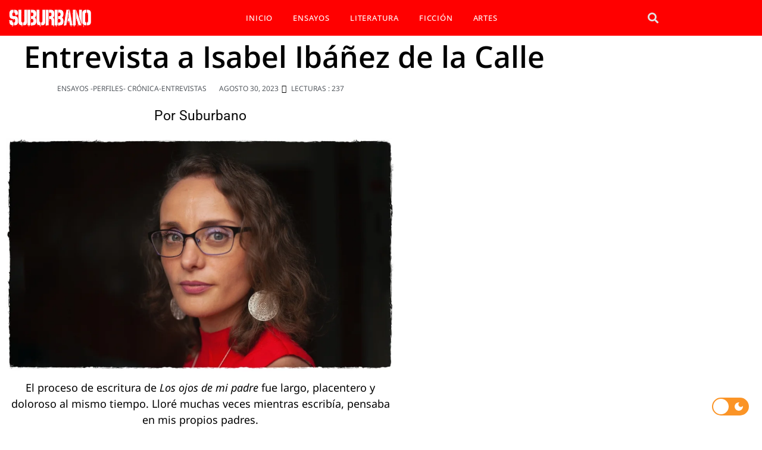

--- FILE ---
content_type: text/html; charset=UTF-8
request_url: https://suburbano.net/entrevista-a-isabel-ibanez-de-la-calle/
body_size: 32805
content:
<!doctype html><html lang="es"><head><script data-no-optimize="1">var litespeed_docref=sessionStorage.getItem("litespeed_docref");litespeed_docref&&(Object.defineProperty(document,"referrer",{get:function(){return litespeed_docref}}),sessionStorage.removeItem("litespeed_docref"));</script> <meta charset="UTF-8"><meta name="viewport" content="width=device-width, initial-scale=1"><link rel="profile" href="https://gmpg.org/xfn/11"><meta name='robots' content='index, follow, max-image-preview:large, max-snippet:-1, max-video-preview:-1' /><title>Entrevista a Isabel Ibáñez de la Calle - SUBURBANO</title><link rel="canonical" href="https://suburbano.net/entrevista-a-isabel-ibanez-de-la-calle/" /><meta property="og:locale" content="es_ES" /><meta property="og:type" content="article" /><meta property="og:title" content="Entrevista a Isabel Ibáñez de la Calle - SUBURBANO" /><meta property="og:description" content="El proceso de escritura de Los ojos de mi padre fue largo, placentero y doloroso al mismo tiempo. Lloré muchas veces mientras escribía, pensaba en mis propios padres. Hugo y Lorena Torres IbaMaya deben reconocer el cadáver de su hijo Gerardo, fallecido en un accidente de tránsito. ¿Dónde estaba y con quién la noche en [&hellip;]" /><meta property="og:url" content="https://suburbano.net/entrevista-a-isabel-ibanez-de-la-calle/" /><meta property="og:site_name" content="SUBURBANO" /><meta property="article:published_time" content="2023-08-31T00:46:34+00:00" /><meta property="article:modified_time" content="2023-08-31T18:53:46+00:00" /><meta property="og:image" content="https://suburbano.net/wp-content/uploads/2023/08/Isabel-Ibanez-de-la-Calle.jpg" /><meta property="og:image:width" content="1000" /><meta property="og:image:height" content="600" /><meta property="og:image:type" content="image/jpeg" /><meta name="author" content="Suburbano" /><meta name="twitter:card" content="summary_large_image" /><meta name="twitter:creator" content="@suburbanocom" /><meta name="twitter:site" content="@suburbanocom" /><meta name="twitter:label1" content="Escrito por" /><meta name="twitter:data1" content="Suburbano" /><meta name="twitter:label2" content="Tiempo de lectura" /><meta name="twitter:data2" content="13 minutos" /> <script type="application/ld+json" class="yoast-schema-graph">{"@context":"https://schema.org","@graph":[{"@type":"Article","@id":"https://suburbano.net/entrevista-a-isabel-ibanez-de-la-calle/#article","isPartOf":{"@id":"https://suburbano.net/entrevista-a-isabel-ibanez-de-la-calle/"},"author":{"name":"Suburbano","@id":"https://suburbano.net/#/schema/person/a7eaa1719f99aba9f009061fb2c025e5"},"headline":"Entrevista a Isabel Ibáñez de la Calle","datePublished":"2023-08-31T00:46:34+00:00","dateModified":"2023-08-31T18:53:46+00:00","mainEntityOfPage":{"@id":"https://suburbano.net/entrevista-a-isabel-ibanez-de-la-calle/"},"wordCount":2837,"commentCount":0,"publisher":{"@id":"https://suburbano.net/#organization"},"image":{"@id":"https://suburbano.net/entrevista-a-isabel-ibanez-de-la-calle/#primaryimage"},"thumbnailUrl":"https://suburbano.net/wp-content/uploads/2023/08/Isabel-Ibanez-de-la-Calle.jpg","keywords":["isabel ibanez de la calle","los ojos de mi padre","novela","SED"],"articleSection":["ENSAYOS -PERFILES- CRÓNICA-ENTREVISTAS"],"inLanguage":"es","potentialAction":[{"@type":"CommentAction","name":"Comment","target":["https://suburbano.net/entrevista-a-isabel-ibanez-de-la-calle/#respond"]}]},{"@type":"WebPage","@id":"https://suburbano.net/entrevista-a-isabel-ibanez-de-la-calle/","url":"https://suburbano.net/entrevista-a-isabel-ibanez-de-la-calle/","name":"Entrevista a Isabel Ibáñez de la Calle - SUBURBANO","isPartOf":{"@id":"https://suburbano.net/#website"},"primaryImageOfPage":{"@id":"https://suburbano.net/entrevista-a-isabel-ibanez-de-la-calle/#primaryimage"},"image":{"@id":"https://suburbano.net/entrevista-a-isabel-ibanez-de-la-calle/#primaryimage"},"thumbnailUrl":"https://suburbano.net/wp-content/uploads/2023/08/Isabel-Ibanez-de-la-Calle.jpg","datePublished":"2023-08-31T00:46:34+00:00","dateModified":"2023-08-31T18:53:46+00:00","breadcrumb":{"@id":"https://suburbano.net/entrevista-a-isabel-ibanez-de-la-calle/#breadcrumb"},"inLanguage":"es","potentialAction":[{"@type":"ReadAction","target":["https://suburbano.net/entrevista-a-isabel-ibanez-de-la-calle/"]}]},{"@type":"ImageObject","inLanguage":"es","@id":"https://suburbano.net/entrevista-a-isabel-ibanez-de-la-calle/#primaryimage","url":"https://suburbano.net/wp-content/uploads/2023/08/Isabel-Ibanez-de-la-Calle.jpg","contentUrl":"https://suburbano.net/wp-content/uploads/2023/08/Isabel-Ibanez-de-la-Calle.jpg","width":1000,"height":600},{"@type":"BreadcrumbList","@id":"https://suburbano.net/entrevista-a-isabel-ibanez-de-la-calle/#breadcrumb","itemListElement":[{"@type":"ListItem","position":1,"name":"Portada","item":"https://suburbano.net/"},{"@type":"ListItem","position":2,"name":"Entrevista a Isabel Ibáñez de la Calle"}]},{"@type":"WebSite","@id":"https://suburbano.net/#website","url":"https://suburbano.net/","name":"SUBURBANO","description":"Literatura Online","publisher":{"@id":"https://suburbano.net/#organization"},"potentialAction":[{"@type":"SearchAction","target":{"@type":"EntryPoint","urlTemplate":"https://suburbano.net/?s={search_term_string}"},"query-input":{"@type":"PropertyValueSpecification","valueRequired":true,"valueName":"search_term_string"}}],"inLanguage":"es"},{"@type":"Organization","@id":"https://suburbano.net/#organization","name":"SUBURBANO","url":"https://suburbano.net/","logo":{"@type":"ImageObject","inLanguage":"es","@id":"https://suburbano.net/#/schema/logo/image/","url":"https://suburbano.net/wp-content/uploads/2021/10/cropped-Suburbano-Logo.png","contentUrl":"https://suburbano.net/wp-content/uploads/2021/10/cropped-Suburbano-Logo.png","width":512,"height":512,"caption":"SUBURBANO"},"image":{"@id":"https://suburbano.net/#/schema/logo/image/"},"sameAs":["https://x.com/suburbanocom"]},{"@type":"Person","@id":"https://suburbano.net/#/schema/person/a7eaa1719f99aba9f009061fb2c025e5","name":"Suburbano","image":{"@type":"ImageObject","inLanguage":"es","@id":"https://suburbano.net/#/schema/person/image/","url":"https://suburbano.net/wp-content/uploads/2024/07/90-96x96.jpg","contentUrl":"https://suburbano.net/wp-content/uploads/2024/07/90-96x96.jpg","caption":"Suburbano"},"description":"Red cultural integrada por más de un centenar de escritores y artistas de Estados Unidos, Latinoamérica, Europa que nació en el 2009. Hoy gracias al esfuerzo de su equipo se ha convertido en un referente cultural hispano en el país. El grupo #SEd tiene como centro de operaciones a la ciudad de Miami","url":"https://suburbano.net/author/eov/"}]}</script> <link rel='dns-prefetch' href='//www.googletagmanager.com' /><link rel="alternate" type="application/rss+xml" title="SUBURBANO &raquo; Feed" href="https://suburbano.net/feed/" /><link rel="alternate" type="application/rss+xml" title="SUBURBANO &raquo; Feed de los comentarios" href="https://suburbano.net/comments/feed/" /><link rel="alternate" title="oEmbed (JSON)" type="application/json+oembed" href="https://suburbano.net/wp-json/oembed/1.0/embed?url=https%3A%2F%2Fsuburbano.net%2Fentrevista-a-isabel-ibanez-de-la-calle%2F" /><link rel="alternate" title="oEmbed (XML)" type="text/xml+oembed" href="https://suburbano.net/wp-json/oembed/1.0/embed?url=https%3A%2F%2Fsuburbano.net%2Fentrevista-a-isabel-ibanez-de-la-calle%2F&#038;format=xml" /><link data-optimized="2" rel="stylesheet" href="https://suburbano.net/wp-content/litespeed/css/4ba5792b491b75685323a7a672e7f966.css?ver=3b90a" /> <script type="litespeed/javascript" data-src="https://suburbano.net/wp-includes/js/jquery/jquery.min.js" id="jquery-core-js"></script> 
 <script type="litespeed/javascript" data-src="https://www.googletagmanager.com/gtag/js?id=GT-NBJ85PQ" id="google_gtagjs-js"></script> <script id="google_gtagjs-js-after" type="litespeed/javascript">window.dataLayer=window.dataLayer||[];function gtag(){dataLayer.push(arguments)}
gtag("set","linker",{"domains":["suburbano.net"]});gtag("js",new Date());gtag("set","developer_id.dZTNiMT",!0);gtag("config","GT-NBJ85PQ")</script> <link rel="https://api.w.org/" href="https://suburbano.net/wp-json/" /><link rel="alternate" title="JSON" type="application/json" href="https://suburbano.net/wp-json/wp/v2/posts/66014" /><link rel="EditURI" type="application/rsd+xml" title="RSD" href="https://suburbano.net/xmlrpc.php?rsd" /><meta name="generator" content="WordPress 6.9" /><link rel='shortlink' href='https://suburbano.net/?p=66014' /><meta name="generator" content="Site Kit by Google 1.170.0" /><meta name="generator" content="Elementor 3.34.2; features: additional_custom_breakpoints; settings: css_print_method-external, google_font-enabled, font_display-auto"><link rel="icon" href="https://suburbano.net/wp-content/uploads/2021/01/cropped-icono-suburbano-web.png" sizes="32x32" /><link rel="icon" href="https://suburbano.net/wp-content/uploads/2021/01/cropped-icono-suburbano-web.png" sizes="192x192" /><link rel="apple-touch-icon" href="https://suburbano.net/wp-content/uploads/2021/01/cropped-icono-suburbano-web.png" /><meta name="msapplication-TileImage" content="https://suburbano.net/wp-content/uploads/2021/01/cropped-icono-suburbano-web.png" /></head><body class="wp-singular post-template-default single single-post postid-66014 single-format-standard wp-embed-responsive wp-theme-hello-elementor hello-elementor-default elementor-default elementor-kit-56429 elementor-page-55482"><a class="skip-link screen-reader-text" href="#content">Ir al contenido</a><div data-elementor-type="header" data-elementor-id="53664" class="elementor elementor-53664 elementor-location-header" data-elementor-post-type="elementor_library"><section class="elementor-section elementor-top-section elementor-element elementor-element-7adb410 elementor-hidden-desktop elementor-hidden-laptop elementor-section-boxed elementor-section-height-default elementor-section-height-default" data-id="7adb410" data-element_type="section" data-settings="{&quot;background_background&quot;:&quot;classic&quot;}"><div class="elementor-container elementor-column-gap-default"><div class="elementor-column elementor-col-33 elementor-top-column elementor-element elementor-element-9677ed5" data-id="9677ed5" data-element_type="column"><div class="elementor-widget-wrap elementor-element-populated"><div class="elementor-element elementor-element-871d9d2 elementor-view-default elementor-widget elementor-widget-icon" data-id="871d9d2" data-element_type="widget" data-widget_type="icon.default"><div class="elementor-widget-container"><div class="elementor-icon-wrapper">
<a class="elementor-icon" href="#elementor-action%3Aaction%3Dpopup%3Aopen%26settings%3DeyJpZCI6IjUzODMzIiwidG9nZ2xlIjpmYWxzZX0%3D">
<i aria-hidden="true" class="fas fa-bars"></i>			</a></div></div></div></div></div><div class="elementor-column elementor-col-33 elementor-top-column elementor-element elementor-element-a811408" data-id="a811408" data-element_type="column"><div class="elementor-widget-wrap elementor-element-populated"><div class="elementor-element elementor-element-120a72b elementor-widget elementor-widget-image" data-id="120a72b" data-element_type="widget" data-widget_type="image.default"><div class="elementor-widget-container">
<img data-lazyloaded="1" src="[data-uri]" width="280" height="78" data-src="https://suburbano.net/wp-content/uploads/2020/10/suburbano-logo-net-w.png" class="attachment-medium size-medium wp-image-58124" alt="" /></div></div></div></div><div class="elementor-column elementor-col-33 elementor-top-column elementor-element elementor-element-902e5a5" data-id="902e5a5" data-element_type="column"><div class="elementor-widget-wrap elementor-element-populated"><div class="elementor-element elementor-element-c46b626 elementor-search-form--skin-full_screen elementor-widget elementor-widget-search-form" data-id="c46b626" data-element_type="widget" data-settings="{&quot;skin&quot;:&quot;full_screen&quot;}" data-widget_type="search-form.default"><div class="elementor-widget-container">
<search role="search"><form class="elementor-search-form" action="https://suburbano.net" method="get"><div class="elementor-search-form__toggle" role="button" tabindex="0" aria-label="Search">
<i aria-hidden="true" class="fas fa-search"></i></div><div class="elementor-search-form__container">
<label class="elementor-screen-only" for="elementor-search-form-c46b626">Search</label>
<input id="elementor-search-form-c46b626" placeholder="tu búsqueda.." class="elementor-search-form__input" type="search" name="s" value=""><div class="dialog-lightbox-close-button dialog-close-button" role="button" tabindex="0" aria-label="Close this search box.">
<i aria-hidden="true" class="eicon-close"></i></div></div></form>
</search></div></div></div></div></div></section><section class="elementor-section elementor-top-section elementor-element elementor-element-da24e02 elementor-hidden-tablet elementor-hidden-phone elementor-section-boxed elementor-section-height-default elementor-section-height-default" data-id="da24e02" data-element_type="section" data-settings="{&quot;background_background&quot;:&quot;classic&quot;}"><div class="elementor-container elementor-column-gap-no"><div class="elementor-column elementor-col-33 elementor-top-column elementor-element elementor-element-76ef018" data-id="76ef018" data-element_type="column"><div class="elementor-widget-wrap elementor-element-populated"><div class="elementor-element elementor-element-b89e9a5 elementor-widget elementor-widget-image" data-id="b89e9a5" data-element_type="widget" data-widget_type="image.default"><div class="elementor-widget-container">
<a href="https://suburbano.net">
<img data-lazyloaded="1" src="[data-uri]" width="280" height="78" data-src="https://suburbano.net/wp-content/uploads/2020/10/suburbano-logo-net-w.png" class="attachment-full size-full wp-image-58124" alt="" />								</a></div></div></div></div><div class="elementor-column elementor-col-33 elementor-top-column elementor-element elementor-element-cb27963" data-id="cb27963" data-element_type="column"><div class="elementor-widget-wrap elementor-element-populated"><div class="elementor-element elementor-element-92e211a elementor-nav-menu__align-center elementor-nav-menu--dropdown-tablet elementor-nav-menu__text-align-aside elementor-widget elementor-widget-nav-menu" data-id="92e211a" data-element_type="widget" data-settings="{&quot;layout&quot;:&quot;horizontal&quot;,&quot;submenu_icon&quot;:{&quot;value&quot;:&quot;&lt;i class=\&quot;fas fa-caret-down\&quot;&gt;&lt;\/i&gt;&quot;,&quot;library&quot;:&quot;fa-solid&quot;}}" data-widget_type="nav-menu.default"><div class="elementor-widget-container"><nav aria-label="Menu" class="elementor-nav-menu--main elementor-nav-menu__container elementor-nav-menu--layout-horizontal e--pointer-underline e--animation-fade"><ul id="menu-1-92e211a" class="elementor-nav-menu"><li class="menu-item menu-item-type-post_type menu-item-object-page menu-item-home menu-item-67417"><a href="https://suburbano.net/" class="elementor-item">INICIO</a></li><li class="menu-item menu-item-type-taxonomy menu-item-object-category current-post-ancestor current-menu-parent current-post-parent menu-item-35369"><a href="https://suburbano.net/category/actualidad-opinion/" class="elementor-item">ENSAYOS</a></li><li class="menu-item menu-item-type-taxonomy menu-item-object-category menu-item-35370"><a href="https://suburbano.net/category/cronicas-ensayos-entrevistas/" class="elementor-item">LITERATURA</a></li><li class="menu-item menu-item-type-taxonomy menu-item-object-category menu-item-26137"><a href="https://suburbano.net/category/ficcion/" class="elementor-item">FICCIÓN</a></li><li class="menu-item menu-item-type-taxonomy menu-item-object-category menu-item-21664"><a href="https://suburbano.net/category/musica-cine/" class="elementor-item">ARTES</a></li></ul></nav><nav class="elementor-nav-menu--dropdown elementor-nav-menu__container" aria-hidden="true"><ul id="menu-2-92e211a" class="elementor-nav-menu"><li class="menu-item menu-item-type-post_type menu-item-object-page menu-item-home menu-item-67417"><a href="https://suburbano.net/" class="elementor-item" tabindex="-1">INICIO</a></li><li class="menu-item menu-item-type-taxonomy menu-item-object-category current-post-ancestor current-menu-parent current-post-parent menu-item-35369"><a href="https://suburbano.net/category/actualidad-opinion/" class="elementor-item" tabindex="-1">ENSAYOS</a></li><li class="menu-item menu-item-type-taxonomy menu-item-object-category menu-item-35370"><a href="https://suburbano.net/category/cronicas-ensayos-entrevistas/" class="elementor-item" tabindex="-1">LITERATURA</a></li><li class="menu-item menu-item-type-taxonomy menu-item-object-category menu-item-26137"><a href="https://suburbano.net/category/ficcion/" class="elementor-item" tabindex="-1">FICCIÓN</a></li><li class="menu-item menu-item-type-taxonomy menu-item-object-category menu-item-21664"><a href="https://suburbano.net/category/musica-cine/" class="elementor-item" tabindex="-1">ARTES</a></li></ul></nav></div></div></div></div><div class="elementor-column elementor-col-33 elementor-top-column elementor-element elementor-element-2a8e409" data-id="2a8e409" data-element_type="column"><div class="elementor-widget-wrap elementor-element-populated"><div class="elementor-element elementor-element-387544b elementor-search-form--skin-full_screen elementor-widget__width-initial elementor-widget elementor-widget-search-form" data-id="387544b" data-element_type="widget" data-settings="{&quot;skin&quot;:&quot;full_screen&quot;}" data-widget_type="search-form.default"><div class="elementor-widget-container">
<search role="search"><form class="elementor-search-form" action="https://suburbano.net" method="get"><div class="elementor-search-form__toggle" role="button" tabindex="0" aria-label="Search">
<i aria-hidden="true" class="fas fa-search"></i></div><div class="elementor-search-form__container">
<label class="elementor-screen-only" for="elementor-search-form-387544b">Search</label>
<input id="elementor-search-form-387544b" placeholder="Search..." class="elementor-search-form__input" type="search" name="s" value=""><div class="dialog-lightbox-close-button dialog-close-button" role="button" tabindex="0" aria-label="Close this search box.">
<i aria-hidden="true" class="eicon-close"></i></div></div></form>
</search></div></div></div></div></div></section></div><div data-elementor-type="single" data-elementor-id="55482" class="elementor elementor-55482 elementor-location-single post-66014 post type-post status-publish format-standard has-post-thumbnail hentry category-actualidad-opinion tag-isabel-ibanez-de-la-calle tag-los-ojos-de-mi-padre tag-novela tag-sed" data-elementor-post-type="elementor_library"><section class="elementor-section elementor-top-section elementor-element elementor-element-1980867 elementor-section-boxed elementor-section-height-default elementor-section-height-default" data-id="1980867" data-element_type="section"><div class="elementor-container elementor-column-gap-default"><div class="elementor-column elementor-col-100 elementor-top-column elementor-element elementor-element-7688117" data-id="7688117" data-element_type="column"><div class="elementor-widget-wrap elementor-element-populated"><div class="elementor-element elementor-element-7dabfe9b elementor-widget elementor-widget-theme-post-title elementor-page-title elementor-widget-heading" data-id="7dabfe9b" data-element_type="widget" data-widget_type="theme-post-title.default"><div class="elementor-widget-container"><h1 class="elementor-heading-title elementor-size-default">Entrevista a Isabel Ibáñez de la Calle</h1></div></div></div></div></div></section><section class="elementor-section elementor-top-section elementor-element elementor-element-f555aee elementor-section-boxed elementor-section-height-default elementor-section-height-default" data-id="f555aee" data-element_type="section"><div class="elementor-container elementor-column-gap-default"><div class="elementor-column elementor-col-100 elementor-top-column elementor-element elementor-element-1eff518" data-id="1eff518" data-element_type="column"><div class="elementor-widget-wrap elementor-element-populated"><div class="elementor-element elementor-element-41a4373 elementor-align-center elementor-mobile-align-center elementor-widget elementor-widget-post-info" data-id="41a4373" data-element_type="widget" data-widget_type="post-info.default"><div class="elementor-widget-container"><ul class="elementor-inline-items elementor-icon-list-items elementor-post-info"><li class="elementor-icon-list-item elementor-repeater-item-6e6ae62 elementor-inline-item" itemprop="about">
<span class="elementor-icon-list-text elementor-post-info__item elementor-post-info__item--type-terms">
<span class="elementor-post-info__terms-list">
<a href="https://suburbano.net/category/actualidad-opinion/" class="elementor-post-info__terms-list-item">ENSAYOS -PERFILES- CRÓNICA-ENTREVISTAS</a>				</span>
</span></li><li class="elementor-icon-list-item elementor-repeater-item-00a5b79 elementor-inline-item" itemprop="datePublished">
<a href="https://suburbano.net/2023/08/30/">
<span class="elementor-icon-list-icon">
</span>
<span class="elementor-icon-list-text elementor-post-info__item elementor-post-info__item--type-date">
<time>agosto 30, 2023</time>					</span>
</a></li><li class="elementor-icon-list-item elementor-repeater-item-7932b2d elementor-inline-item">
<span class="elementor-icon-list-icon">
<i aria-hidden="true" class="far fa-tags"></i>							</span>
<span class="elementor-icon-list-text elementor-post-info__item elementor-post-info__item--type-custom">
Lecturas : 237
</span></li></ul></div></div><div class="elementor-element elementor-element-7a9ae43 elementor-align-center elementor-widget elementor-widget-post-info" data-id="7a9ae43" data-element_type="widget" data-widget_type="post-info.default"><div class="elementor-widget-container"><ul class="elementor-inline-items elementor-icon-list-items elementor-post-info"><li class="elementor-icon-list-item elementor-repeater-item-4261a3e elementor-inline-item" itemprop="author">
<span class="elementor-icon-list-text elementor-post-info__item elementor-post-info__item--type-author">
<span class="elementor-post-info__item-prefix">Por </span>
Suburbano					</span></li></ul></div></div><div class="elementor-element elementor-element-3f70698a elementor-widget elementor-widget-theme-post-content" data-id="3f70698a" data-element_type="widget" id="content_section" data-widget_type="theme-post-content.default"><div class="elementor-widget-container"><p><img data-lazyloaded="1" src="[data-uri]" fetchpriority="high" decoding="async" class="aligncenter wp-image-66017 size-full" data-src="https://suburbano.net/wp-content/uploads/2023/08/Isabel-Ibanez-de-la-Calle.jpg" alt="" width="1000" height="600" /></p><p style="text-align: center;">El proceso de escritura de <em>Los ojos de mi padre</em> fue largo, placentero y doloroso al mismo tiempo. Lloré muchas veces mientras escribía, pensaba en mis propios padres.</p><hr /><p style="text-align: left;">Hugo y Lorena Torres IbaMaya deben reconocer el cadáver de su hijo Gerardo, fallecido en un accidente de tránsito. ¿Dónde estaba y con quién la noche en que murió?, es la pregunta que atormenta a Hugo. Los ojos de mi padre es una novela que profundiza en la transformación de las masculinidades en el siglo XXI desde la mirada de un hombre de clase media de cincuenta y nueve años que creció con demasiados criterios y expectativas sobre lo que debería ser. Mientras Lorena vive el duelo sin ningún interés sobre el mundo que la rodea, Hugo se niega a aceptar que no sabe y nunca supo nada de su propio hijo. La urgencia de respuestas lo lleva a inmiscuirse entre sus cosas, hasta descubrir la presencia de una mujer que cambió la vida de su hijo y que cambiará también su destino.</p><p>Esta es una historia sobre el descubrimiento de un misterio, sobre un involuntario viaje al interior del alma, sobre la imposibilidad de conocernos los unos a los otros y sobre los lazos que desunen a los padres y a los hijos. Los ojos de mi padre lleva al lector hacia lo que nunca sabremos de la vida de los otros como una elegía y una meditación sobre lo cotidiano.</p><p><strong>Cuéntanos un poco de ti, eres narradora mexicana y estás empezando tu carrera literaria en Estados Unidos, ¿cómo surge eso? ¿Por qué la decisión de abrirte camino desde Estados Unidos y no México?</strong></p><p>Soy chilanga de pura cepa. Nací en la Ciudad de México y ahí viví la mayor parte de mi vida. Creo que se nota en la novela porque la Ciudad de México y los lugares que yo recorrí durante años son esenciales en la historia. Me conmueve mucho pensar en esos sitios que significaron y significan tanto para mí. Aun así, fueron muchas las razones las que me llevaron a migrar a Estados Unidos y una de ellas fue poder dedicarme más a la escritura. La novela surge en México, sin embargo, en ese entonces tenía que trabajar muchísimas horas como escritora y tallerista para pagar mis cuentas. Me sentía muy frustrada de escribir páginas y páginas y no adelantar mi propia novela. En ese entonces publicaba mucho para revistas y páginas de internet. Incluso me ofrecieron un par de veces ser ghost writer. Rechacé esos trabajos porque necesitaba tiempo, pero sobre todo recursos para escribir.</p><p>Encontré el máster en escritura creativa de NYU y apliqué pensando que si me daban una beca tendría un par de años para desarrollar mi novela. Por fortuna me dieron la beca y la posibilidad de enseñar español. Fueron años muy valiosos porque tenía un trabajo estable y más tiempo para escribir. Esa época en Nueva York me abrió el panorama fuera de las fronteras mexicanas. Empecé a sentirme más latinoamericana, me di cuenta de que hay algo muy estimulante de estar con escritoras y escritores con bagajes tan distintos que comparten la misma lengua. Creo que Suburbano es una muy buena muestra de esa diversidad de voces llena de riqueza no solo lingüística y cultural, sino con perspectivas e historias distintas. Me sentí muy nutrida siendo parte de una comunidad latinoamericana y decidí quedarme.</p><p><strong>¿De qué manera afecta vivir en un país ajeno en tu escritura? ¿Como te apropias de ese país nuevo? ¿En la vida cotidiana, el lenguaje juega algún rol en esa apropiación?</strong></p><p>Para escribir <em>Los ojos de mi padre</em> resultó muy importante vivir en Estados Unidos. Aunque el proyecto en sí se gesta en México, con su lenguaje y su idiosincrasia, tener distancia fue imprescindible para que la escritura fluyera con libertad. Recuerdo mucho estar en la biblioteca de NYU escribiendo y pensando en esas calles de la colonia Roma, el Pedregal o la Santa María la Ribera con nostalgia, pero sobre todo con admiración por esa arquitectura mexicana tan bella que aparece en la novela.</p><p>No sé si me he apropiado de este nuevo país en el que vivo, es algo que me atemoriza todavía. En los cinco años que llevo en Estados Unidos, he vivido en dos lugares muy distintos, Austin, Texas y Nueva York. Creo que voy a necesitar más tiempo para digerir estos cambios y tocarlos con la escritura en forma de novela o teatro. En mis notas personales que escribo casi cada mañana, sí que estas nuevas geografías aparecen con mucha fuerza. En términos del lenguaje, vivir con otros latinoamericanos me ha hecho darme cuenta de la riqueza de la jerga mexicana. Y no solo mexicana, sino chilanga (como se les dice a la gente de la Ciudad de México).</p><p><strong>Más allá de New York, Chicago y Miami como faros de la literatura en español en Estados Unidos, hay otras ciudades con propuestas muy interesantes y una de ellas es Austin, Texas. ¿Nos podrías comentar, por favor, cómo es está? ¿Cómo explicarías la vida literaria desde allá?</strong></p><p>Llevo dos años viviendo en Austin. Me parece una ciudad fascinante en muchos sentidos. Al mismo tiempo, Texas es un estado muy controversial respecto a la migración, el racismo, derechos humanos, derechos reproductivos, entre otros, lo que hace que sus artistas tengan la necesidad de comprometerse más con sus posturas políticas y quieran crear rápidamente. Se nota mucho en los murales callejeros, por ejemplo, y en la música, por supuesto. Los temas que atañen a lxs latinxs se están negociando constantemente y dejan mucho que pensar sobre la realidad tan polarizada de Estados Unidos. Y también, sobre una realidad que se vive en español. Muchos hispanohablantes vivimos aquí.</p><p>Como es bien sabido, Austin ha sufrido mucha migración interna por las compañías tecnológicas que se han asentado aquí en los últimos años. La gentrificación se nota muchísimo en algunas zonas del este, por ejemplo, y se ha encarecido mucho. Eso ha implicado mucho desplazamiento de latinxs con menos recursos económicos, pero también trae arte, cultura y diversidad. Quizá uno de los proyectos que más suenan es <em>Hablemos, escritoras</em>, con quien tengo el placer de colaborar. El proyecto nace en Austin. Estuve colaborando con Adriana Pacheco el año pasado en la Feria del Libro de Austin, fue muy interesante ver el interés por la literatura en español. Realmente éramos uno de los estands con más personas. Hay mucha necesidad de encontrar literatura en español en Texas.</p><p>Honestamente aún es un terreno que todavía estoy descubriendo, pero me parece que México y Texas son un binomio imposible de separar. La presencia mexicana en Texas es latente. Al mismo tiempo, cada vez me encuentro con más personas salvadoreñas, hondureñas, guatemaltecas, costarricenses y pienso que hay muchísima riqueza en Centroamérica a la que no se le ha puesto suficiente atención. Quisiera conocer más literatura centroamericana y pienso que Austin puede ser tierra fértil para esto.</p><p><strong>Cuéntanos sobre el proceso creativo de tu novela <em>Los ojos de mi padre. </em>Es tu primer libro (publicado, al menos). ¿Cómo nace la idea y cómo fue el proceso de escritura?</strong></p><p>Desde que era adolescente supe que yo quería escribir. Quizá hay escritores que sienten la urgencia de contar una determinada historia. Mi caso es un poco distinto porque yo tenía la necesidad de escribir así sin más, pero me sentía un poco perdida sobre qué escribir. Había escrito mucho periodismo y tres obras de teatro, pero quería escribir una novela porque soy muy mala cuentista, siempre tengo ganas de desarrollar más los personajes de mis cuentos y acaban siendo muy largos. Mientras experimentaba con la escritura, tuve una pérdida muy dolorosa en mi vida, no una pérdida como la de mi personaje Hugo, pero fue un acontecimiento que me hizo pensar en el desconocimiento de los otros que duermen junto a nosotros, en las segundas vidas que llevamos y llevan nuestros seres queridos. Cuando perdemos algo, la búsqueda no reside en encontrar eso que perdimos, sino en reencontrarnos a nosotros mismos.</p><p>Empecé a escribir sobre esa experiencia en mis notas personales y se me venía a la mente el padre de un compañero de la universidad. Mi compañero murió a los 21 años de un accidente de coche y su papá nos visitaba en la universidad porque quería saber cosas de su hijo. Me partía el alma y en cuanto lo veía, me escondía en el baño. Yo no quería hablar con él. Envidiaba a mis compañeras y compañeros que le enseñaban con entereza ese mundo de su hijo que al que no tenía acceso y no debería haber tenido acceso porque era la vida privada de su hijo. Esa imagen nunca me abandonó y la historia se acabó desarrollando en mi corazón. El padre de mi compañero de la universidad fue la ficha de dominó, porque el resto de la historia la fui encontrando conforme fui escribiendo, es una historia totalmente ficticia. Puedo decir que fue un proceso de ensayo y error.</p><p>El proceso de escritura fue largo, placentero y doloroso al mismo tiempo. Fue doloroso porque la historia en sí es muy fuerte. La muerte de un ser querido, de un hijo y lo perdido que se siente mi personaje. Lloré muchas veces mientras escribía, pensaba en mis propios padres. Fue un proceso meticuloso, intenté que cada personaje y detalle hiciera sentido y nada sobrara. Eso me llevó mucho tiempo de repensar qué quería y cómo quería contarlo. Y fue un proceso doloroso porque borré muchas cosas y tuve que dejarlas ir. Hace poco escuché a la escritora Laia Jufresa decir que borrar también es escribir, y me sentí un poco reconciliada con todas esas páginas que dejé atrás.</p><p>También fue un proceso duro porque rompí mi idea romántica del escritor solitario. Tallerear con otrxs escritorxs me hizo entender que la escritura es mucho más colectiva de lo que se piensa, aunque al mismo tiempo sea muy solitaria. Es una paradoja. Trabajar los textos en talleres ayuda muchísimo, pero al mismo tiempo, una debe recordar lo que quiere y cómo quiere decirlo. Que otrxs vean el proceso es un arma de doble filo, pero creo que vale la pena.</p><p><strong>La prosa rompe con todos los conceptos de la sintaxis y la gramática. ¿Cómo surge eso? ¿Desde el primer momento la concebiste así?</strong></p><p>La pregunta me gusta porque la respuesta es sí y no. Desde un primer momento supe que la primera persona singular “yo” era casi imposible porque estaba escribiendo sobre una herida abriéndose, no una herida que se mira desde el pasado. La tercera persona no me funcionaba porque había una distancia que no me permitía contar lo que quería contar. He investigado mucho sobre la escritura como medio de sanación y me he dado cuenta de que cuando usamos el tú para referirnos a nostros mismos, es cuando somo más duros. Sabemos que los terapeutas recomiendan usar el yo en vez del tú porque el tú es acusador. Ese tú que castiga es con el que pensé mi personaje se estaba relacionando, y así surgió ese narrador en segunda persona. He visto que técnicamente le llaman segunda persona autoreferencial, pero tampoco lo pensé tan técnicamente, quería ser libre para contar y no quería restringirme a una técnica. Para mí es un narrador que está sufriendo mucho.</p><p>Romper con la sintaxis es algo que fue creciendo con la novela y pienso que se nota, porque se hace más radical conforme el dolor del personaje avanza y conforme se va transformando. Siempre me gustó mucho el estilo telegráfico de escritores como James Ellroy, fue una buena inspiración para escribir con frases cortas e incluso para cortar las frases. Quise reflejar con el lenguaje la propia transformación de mi personaje. Para Hugo es imposible explicar su mundo, el lenguaje no le alcanza. No fue algo tan deliberado al principio, pero conforme fui escribiendo me percaté del poder de usar al lenguaje como la propia herramienta de ruptura. En otras palabras, Hugo es un personaje totalmente quebrado y el lenguaje me permitió expresar esa ruptura rompiendo con su propia forma.</p><p><strong>¿Más allá del enrome reto que asumiste con la prosa, qué crees que haya sido lo más duro o complejo antes de tomar la decisión de ponerle el punto final a tu primera novela?</strong></p><p>En los muchos cursos de escritura terapéutica que he tenido el privilegio de guiar, me he dado cuenta de que hay dolores que nunca terminan, solo se transforman. No solo la pérdida de un hijo, sino mucho otros también. Hay muchas historias de personajes que terminan dejándolo todo, esos personajes siempre me cautivaron, desde la ficción y la no ficción. Recuerdo el personaje de Mrs. Brown en la novela <em>Las horas</em> de Michael Cunningham. Ella se siente tan pérdida y tiene tanto dolor que acaba dejándolo todo, incluso a su propio hijo. Yo tengo mucha curiosidad e incluso admiración por esas personas que son capaces de dejar todo atrás y que son duramente juzgadas por la sociedad, sobre todo si son padres o madres. No es que esté de acuerdo con el abandono, por supuesto, pero la idea me resulta tentadora. La tentación de dejarlo todo es algo que mi personaje Hugo tiene en su pasado y no se atreve, y ese también es parte de su dolor, porque es algo que su propio padre sí se atreve a hacer. Los seres humanos somos complejos y el dolor no solo viene de un lugar, sino de varios. Cuando mi personaje principal realiza ese viaje hacia una hermosísima playa en el sur de México, quería dejar ese sentido de libertad y de culpa.</p><p><strong>¿En qué proyecto o proyectos te encuentras trabajando actualmente?</strong></p><p>Estoy trabajando en una novela muy distinta a <em>Los ojos de mi padre</em>. Llevo un par de años trabajando en ella. En este caso, la narración la he construido desde un yo femenino de 35 años que mira ciertos acontecimientos de su vida a los 15 años. La novela brinca del presente al pasado constantemente. Es una historia de cómo los fantasmas nos van persiguiendo. Es un reto porque es como escribir dos historias a la vez. A mi personaje le suceden muchas cosas en su presente que va explicando a través de la exploración de su pasado. El manejo de los tiempos verbales ha sido uno de los principales retos.</p><p>También estoy trabajando la escritura académica en mi doctorado en la Universidad de Texas en Austin. Ha sido interesante descubrir que puedo hacer las dos cosas al mismo tiempo, escribir ficción y ensayos académicos. Pensé que era algo imposible, es un gran reto, pero ahí voy. Me alegra poder hacer ambas cosas.</p><hr /><p><strong>Isabel Ibáñez de la Calle</strong> nació en la Ciudad de México en 1984. Actualmente vive en la ciudad de Austin, Texas, donde estudia el doctorado de Literatura y Cultura en el Departamento de Español y Portugués de la Universidad de Texas. Cursó la Maestría en Escritura Creativa por la Universidad de Nueva York (NYU), donde también impartió clases de español como segunda lengua. Escribe novela, teatro, no ficción y crónica. Durante diez años se desempeñó como periodista y editora de revistas. Escribió sobre viajes, gastronomía, artes escénicas, teatro, arquitectura, arte contemporáneo y literatura para la revista <em>Gatopardo</em>, revista <em>Esquire</em>, el periódico <em>El Universal, </em>entre otros medios. Ha impartido cursos de escritura en la Universidad del Claustro de Sor Juana y en Casa Lamm, en México. Desde 2016 echó andar el proyecto #LeerParaCambiar y #EscribirParaCambiar, una comunidad donde las personas encuentran un camino de liberación y sanación a través de la literatura. Publicó su primera novela <em>Los ojos de mi padre</em> con Suburbano Ediciones en verano de 2023 con la que gabó el <em>Roy Crane Award for Outstanding Achievement in Liberal Arts otorgado por la Universidad de Austin.</em></p><p>&nbsp;</p><p>&nbsp;</p><p>&nbsp;</p><div class="post-views content-post post-66014 entry-meta load-static">
<span class="post-views-icon dashicons dashicons-chart-bar"></span> <span class="post-views-label">Lecturas :</span> <span class="post-views-count">237</span></div></div></div><section class="elementor-section elementor-inner-section elementor-element elementor-element-39b5d87 elementor-section-boxed elementor-section-height-default elementor-section-height-default" data-id="39b5d87" data-element_type="section" data-settings="{&quot;background_background&quot;:&quot;classic&quot;}"><div class="elementor-container elementor-column-gap-default"><div class="elementor-column elementor-col-100 elementor-inner-column elementor-element elementor-element-2d1bd36" data-id="2d1bd36" data-element_type="column" data-settings="{&quot;background_background&quot;:&quot;classic&quot;}"><div class="elementor-widget-wrap elementor-element-populated"><div class="elementor-element elementor-element-c817b91 elementor-author-box--layout-image-above elementor-author-box--align-center elementor-author-box--name-yes elementor-author-box--biography-yes elementor-author-box--link-no elementor-widget elementor-widget-author-box" data-id="c817b91" data-element_type="widget" data-widget_type="author-box.default"><div class="elementor-widget-container"><div class="elementor-author-box"><div class="elementor-author-box__text"><div ><h4 class="elementor-author-box__name">
Suburbano</h4></div><div class="elementor-author-box__bio">
Red cultural integrada por más de un centenar de escritores y artistas de Estados Unidos, Latinoamérica, Europa que nació en el 2009. Hoy gracias al esfuerzo de su equipo se ha convertido en un referente cultural hispano en el país. El grupo #SEd tiene como centro de operaciones a la ciudad de Miami</div></div></div></div></div></div></div></div></section></div></div></div></section><section class="elementor-section elementor-top-section elementor-element elementor-element-c5e2672 elementor-section-boxed elementor-section-height-default elementor-section-height-default" data-id="c5e2672" data-element_type="section"><div class="elementor-container elementor-column-gap-default"><div class="elementor-column elementor-col-100 elementor-top-column elementor-element elementor-element-41b7cd4" data-id="41b7cd4" data-element_type="column"><div class="elementor-widget-wrap elementor-element-populated"><div class="elementor-element elementor-element-0a46a45 elementor-share-buttons--view-icon elementor-share-buttons--skin-flat elementor-share-buttons--shape-rounded elementor-grid-mobile-0 elementor-share-buttons--align-center elementor-share-buttons-tablet--align-center elementor-share-buttons--color-custom elementor-grid-0 elementor-widget elementor-widget-share-buttons" data-id="0a46a45" data-element_type="widget" data-widget_type="share-buttons.default"><div class="elementor-widget-container"><div class="elementor-grid" role="list"><div class="elementor-grid-item" role="listitem"><div class="elementor-share-btn elementor-share-btn_twitter" role="button" tabindex="0" aria-label="Share on twitter">
<span class="elementor-share-btn__icon">
<i class="fab fa-twitter" aria-hidden="true"></i>							</span></div></div><div class="elementor-grid-item" role="listitem"><div class="elementor-share-btn elementor-share-btn_facebook" role="button" tabindex="0" aria-label="Share on facebook">
<span class="elementor-share-btn__icon">
<i class="fab fa-facebook" aria-hidden="true"></i>							</span></div></div><div class="elementor-grid-item" role="listitem"><div class="elementor-share-btn elementor-share-btn_linkedin" role="button" tabindex="0" aria-label="Share on linkedin">
<span class="elementor-share-btn__icon">
<i class="fab fa-linkedin" aria-hidden="true"></i>							</span></div></div><div class="elementor-grid-item" role="listitem"><div class="elementor-share-btn elementor-share-btn_reddit" role="button" tabindex="0" aria-label="Share on reddit">
<span class="elementor-share-btn__icon">
<i class="fab fa-reddit" aria-hidden="true"></i>							</span></div></div><div class="elementor-grid-item" role="listitem"><div class="elementor-share-btn elementor-share-btn_whatsapp" role="button" tabindex="0" aria-label="Share on whatsapp">
<span class="elementor-share-btn__icon">
<i class="fab fa-whatsapp" aria-hidden="true"></i>							</span></div></div><div class="elementor-grid-item" role="listitem"><div class="elementor-share-btn elementor-share-btn_pinterest" role="button" tabindex="0" aria-label="Share on pinterest">
<span class="elementor-share-btn__icon">
<i class="fab fa-pinterest" aria-hidden="true"></i>							</span></div></div></div></div></div></div></div></div></section><section class="elementor-section elementor-top-section elementor-element elementor-element-1837dc4 elementor-section-boxed elementor-section-height-default elementor-section-height-default" data-id="1837dc4" data-element_type="section"><div class="elementor-container elementor-column-gap-default"><div class="elementor-column elementor-col-100 elementor-top-column elementor-element elementor-element-5ceaa5d" data-id="5ceaa5d" data-element_type="column"><div class="elementor-widget-wrap elementor-element-populated"><div class="elementor-element elementor-element-ae9f8fd elementor-widget elementor-widget-template" data-id="ae9f8fd" data-element_type="widget" data-widget_type="template.default"><div class="elementor-widget-container"><div class="elementor-template"><div data-elementor-type="section" data-elementor-id="67816" class="elementor elementor-67816 elementor-location-single" data-elementor-post-type="elementor_library"><section class="elementor-section elementor-top-section elementor-element elementor-element-3f58852 elementor-section-boxed elementor-section-height-default elementor-section-height-default" data-id="3f58852" data-element_type="section"><div class="elementor-container elementor-column-gap-default"><div class="elementor-column elementor-col-100 elementor-top-column elementor-element elementor-element-a946956" data-id="a946956" data-element_type="column"><div class="elementor-widget-wrap elementor-element-populated"><div class="elementor-element elementor-element-23861a6 elementor-widget elementor-widget-image-carousel" data-id="23861a6" data-element_type="widget" data-settings="{&quot;slides_to_show&quot;:&quot;1&quot;,&quot;navigation&quot;:&quot;none&quot;,&quot;autoplay&quot;:&quot;yes&quot;,&quot;pause_on_hover&quot;:&quot;yes&quot;,&quot;pause_on_interaction&quot;:&quot;yes&quot;,&quot;autoplay_speed&quot;:5000,&quot;infinite&quot;:&quot;yes&quot;,&quot;effect&quot;:&quot;slide&quot;,&quot;speed&quot;:500}" data-widget_type="image-carousel.default"><div class="elementor-widget-container"><div class="elementor-image-carousel-wrapper swiper" role="region" aria-roledescription="carousel" aria-label="Carrusel de imágenes" dir="ltr"><div class="elementor-image-carousel swiper-wrapper" aria-live="off"><div class="swiper-slide" role="group" aria-roledescription="slide" aria-label="1 de 1"><a data-elementor-open-lightbox="yes" data-elementor-lightbox-slideshow="23861a6" data-elementor-lightbox-title="sedmarketplace-Banner" data-e-action-hash="#elementor-action%3Aaction%3Dlightbox%26settings%3DeyJpZCI6Njc4MjgsInVybCI6Imh0dHBzOlwvXC9zdWJ1cmJhbm8ubmV0XC93cC1jb250ZW50XC91cGxvYWRzXC8yMDI1XC8wM1wvc2VkbWFya2V0cGxhY2UtQmFubmVyLmpwZyIsInNsaWRlc2hvdyI6IjIzODYxYTYifQ%3D%3D" href="https://sedmarketplace.com/" target="_blank"><figure class="swiper-slide-inner"><img data-lazyloaded="1" src="[data-uri]" width="1024" height="120" class="swiper-slide-image" data-src="https://suburbano.net/wp-content/uploads/2025/03/sedmarketplace-Banner.jpg" alt="sedmarketplace-Banner" /></figure></a></div></div></div></div></div></div></div></div></section></div></div></div></div></div></div></div></section><section class="elementor-section elementor-top-section elementor-element elementor-element-22a34635 elementor-section-full_width elementor-section-height-default elementor-section-height-default" data-id="22a34635" data-element_type="section"><div class="elementor-container elementor-column-gap-default"><div class="elementor-column elementor-col-100 elementor-top-column elementor-element elementor-element-3371ae13" data-id="3371ae13" data-element_type="column"><div class="elementor-widget-wrap elementor-element-populated"><div class="elementor-element elementor-element-08acb6e elementor-widget elementor-widget-spacer" data-id="08acb6e" data-element_type="widget" data-widget_type="spacer.default"><div class="elementor-widget-container"><div class="elementor-spacer"><div class="elementor-spacer-inner"></div></div></div></div><div class="elementor-element elementor-element-6e56e42 elementor-widget elementor-widget-heading" data-id="6e56e42" data-element_type="widget" data-widget_type="heading.default"><div class="elementor-widget-container"><h2 class="elementor-heading-title elementor-size-default">Relacionadas</h2></div></div><div class="elementor-element elementor-element-20b7723 elementor-grid-4 elementor-grid-tablet-2 elementor-grid-mobile-1 elementor-posts--thumbnail-top elementor-widget elementor-widget-posts" data-id="20b7723" data-element_type="widget" data-settings="{&quot;classic_columns&quot;:&quot;4&quot;,&quot;classic_masonry&quot;:&quot;yes&quot;,&quot;classic_columns_tablet&quot;:&quot;2&quot;,&quot;classic_columns_mobile&quot;:&quot;1&quot;,&quot;classic_row_gap&quot;:{&quot;unit&quot;:&quot;px&quot;,&quot;size&quot;:35,&quot;sizes&quot;:[]},&quot;classic_row_gap_laptop&quot;:{&quot;unit&quot;:&quot;px&quot;,&quot;size&quot;:&quot;&quot;,&quot;sizes&quot;:[]},&quot;classic_row_gap_tablet&quot;:{&quot;unit&quot;:&quot;px&quot;,&quot;size&quot;:&quot;&quot;,&quot;sizes&quot;:[]},&quot;classic_row_gap_mobile&quot;:{&quot;unit&quot;:&quot;px&quot;,&quot;size&quot;:&quot;&quot;,&quot;sizes&quot;:[]}}" data-widget_type="posts.classic"><div class="elementor-widget-container"><div class="elementor-posts-container elementor-posts elementor-posts--skin-classic elementor-grid"><article class="elementor-post elementor-grid-item post-68927 post type-post status-publish format-standard has-post-thumbnail hentry category-actualidad-opinion tag-alfonsoxiii tag-barcelonahistorica tag-bertranimusitu tag-cronicanegra tag-elitecatalana tag-elsenorito tag-espionaje tag-francesccambo tag-franquismo tag-georgeorwell tag-gestapo tag-guerracivilespanola tag-historiadebarcelona tag-historiadecataluna tag-historiaoscura tag-indalecioprieto tag-juannegrin tag-lligaregionalista tag-memoriahistorica tag-poderyviolencia tag-putxet tag-santgervasi tag-segundarepublica tag-sigloxx tag-somaten tag-totalitarismo tag-violenciapolitica">
<a class="elementor-post__thumbnail__link" href="https://suburbano.net/bertran-i-misitu-el-senorito/" tabindex="-1" ><div class="elementor-post__thumbnail"><img data-lazyloaded="1" src="[data-uri]" width="768" height="512" data-src="https://suburbano.net/wp-content/uploads/2026/01/ChatGPT-Image-Jan-18-2026-04_31_50-PM-768x512.png" class="attachment-medium_large size-medium_large wp-image-68929" alt="" /></div>
</a><div class="elementor-post__text"><h3 class="elementor-post__title">
<a href="https://suburbano.net/bertran-i-misitu-el-senorito/" >
Bertran i Misitu: el señorito			</a></h3><div class="elementor-post__meta-data">
<span class="elementor-post-author">
Carlos Gámez		</span>
<span class="elementor-post-date">
18 enero, 2026		</span></div></div></article><article class="elementor-post elementor-grid-item post-68907 post type-post status-publish format-standard has-post-thumbnail hentry category-actualidad-opinion category-uncategorized tag-culturaysexo tag-deseo tag-ensayoliterario tag-escriturafemenina tag-fronterasdeldeseo tag-historiadelerotismo tag-lecturacritica tag-literaturaerotica tag-miradaintrusa tag-placer tag-pornografia tag-sicalipsis tag-cuerpo tag-erotismo tag-exilio">
<a class="elementor-post__thumbnail__link" href="https://suburbano.net/erotico-o-pornografico-mirar-el-deseo-desde-la-frontera-movil-del-cuerpo-y-la-cultura/" tabindex="-1" ><div class="elementor-post__thumbnail"><img data-lazyloaded="1" src="[data-uri]" width="768" height="512" data-src="https://suburbano.net/wp-content/uploads/2026/01/ChatGPT-Image-Jan-15-2026-09_27_33-AM-768x512.png" class="attachment-medium_large size-medium_large wp-image-68908" alt="" /></div>
</a><div class="elementor-post__text"><h3 class="elementor-post__title">
<a href="https://suburbano.net/erotico-o-pornografico-mirar-el-deseo-desde-la-frontera-movil-del-cuerpo-y-la-cultura/" >
¿Erótico o pornográfico? Mirar el deseo desde la frontera móvil del cuerpo y la cultura			</a></h3><div class="elementor-post__meta-data">
<span class="elementor-post-author">
Teresa Dovalpage		</span>
<span class="elementor-post-date">
15 enero, 2026		</span></div></div></article><article class="elementor-post elementor-grid-item post-68898 post type-post status-publish format-standard has-post-thumbnail hentry category-actualidad-opinion tag-autorfronterizo tag-autormexicano tag-bajacalifornia tag-borderliterature tag-callmeborder tag-cienciaficcion tag-clasicosdelahistoriademexicali tag-cuentaspendientes tag-editoriales tag-ensayoliterario tag-escribirdesdelafrontera tag-ficcionmexicana tag-filguadalajara tag-fondodeculturaeconomica tag-fronteramexicoestadosunidos tag-generonegro tag-historiadebajacalifornia tag-historiademexicali tag-lagratituddelverano tag-literaturacontemporanea tag-literaturafronteriza tag-literaturamexicana tag-lontananzas tag-losvenerosdelamemoria tag-narrativamexicana tag-novedadeseditoriales tag-novelanegra tag-novelapoliciaca tag-publicaciones tag-relatopoliciaco tag-springbreakers tag-autobiografia tag-cronica tag-cuento tag-cultura tag-escritor tag-fantasia tag-ficcion tag-horror tag-identidad tag-libros tag-memoria tag-mexicali tag-poesia">
<a class="elementor-post__thumbnail__link" href="https://suburbano.net/recuento-personal-de-ultimas-publicaciones/" tabindex="-1" ><div class="elementor-post__thumbnail"><img data-lazyloaded="1" src="[data-uri]" width="768" height="461" data-src="https://suburbano.net/wp-content/uploads/2024/10/Trujillo-munoz.jpg" class="attachment-medium_large size-medium_large wp-image-67444" alt="" /></div>
</a><div class="elementor-post__text"><h3 class="elementor-post__title">
<a href="https://suburbano.net/recuento-personal-de-ultimas-publicaciones/" >
Recuento personal de últimas publicaciones			</a></h3><div class="elementor-post__meta-data">
<span class="elementor-post-author">
Gabriel Trujillo Muñoz		</span>
<span class="elementor-post-date">
14 enero, 2026		</span></div></div></article><article class="elementor-post elementor-grid-item post-68900 post type-post status-publish format-standard has-post-thumbnail hentry category-actualidad-opinion tag-crisiscontemporanea tag-discurso tag-emocioncolectiva tag-espera tag-esperanza tag-fotografiaconceptual tag-minimalismo tag-miradacritica tag-narrativa tag-pensamientocolectivo tag-poder tag-sociedad tag-subjetividad tag-tiemposuspendido tag-politica">
<a class="elementor-post__thumbnail__link" href="https://suburbano.net/la-libertad-narrada/" tabindex="-1" ><div class="elementor-post__thumbnail"><img data-lazyloaded="1" src="[data-uri]" width="768" height="512" data-src="https://suburbano.net/wp-content/uploads/2026/01/ChatGPT-Image-Jan-14-2026-09_12_40-AM-768x512.png" class="attachment-medium_large size-medium_large wp-image-68905" alt="" /></div>
</a><div class="elementor-post__text"><h3 class="elementor-post__title">
<a href="https://suburbano.net/la-libertad-narrada/" >
La libertad narrada			</a></h3><div class="elementor-post__meta-data">
<span class="elementor-post-author">
Mabel Toledo Cuéllar		</span>
<span class="elementor-post-date">
14 enero, 2026		</span></div></div></article></div></div></div></div></div></div></section></div><div data-elementor-type="footer" data-elementor-id="55104" class="elementor elementor-55104 elementor-location-footer" data-elementor-post-type="elementor_library"><section class="elementor-section elementor-top-section elementor-element elementor-element-4583414 elementor-section-boxed elementor-section-height-default elementor-section-height-default" data-id="4583414" data-element_type="section"><div class="elementor-container elementor-column-gap-default"><div class="elementor-column elementor-col-100 elementor-top-column elementor-element elementor-element-582b84b" data-id="582b84b" data-element_type="column"><div class="elementor-widget-wrap elementor-element-populated"><div class="elementor-element elementor-element-ae0f9d7 elementor-widget elementor-widget-spacer" data-id="ae0f9d7" data-element_type="widget" data-widget_type="spacer.default"><div class="elementor-widget-container"><div class="elementor-spacer"><div class="elementor-spacer-inner"></div></div></div></div></div></div></div></section><section class="elementor-section elementor-top-section elementor-element elementor-element-05a3f2f elementor-section-stretched elementor-section-boxed elementor-section-height-default elementor-section-height-default" data-id="05a3f2f" data-element_type="section" data-settings="{&quot;stretch_section&quot;:&quot;section-stretched&quot;,&quot;background_background&quot;:&quot;classic&quot;}"><div class="elementor-container elementor-column-gap-no"><div class="elementor-column elementor-col-33 elementor-top-column elementor-element elementor-element-c18dd8d" data-id="c18dd8d" data-element_type="column"><div class="elementor-widget-wrap elementor-element-populated"><section class="elementor-section elementor-inner-section elementor-element elementor-element-6006b6b elementor-section-boxed elementor-section-height-default elementor-section-height-default" data-id="6006b6b" data-element_type="section"><div class="elementor-container elementor-column-gap-default"><div class="elementor-column elementor-col-50 elementor-inner-column elementor-element elementor-element-cb8e5ab" data-id="cb8e5ab" data-element_type="column"><div class="elementor-widget-wrap elementor-element-populated"><div class="elementor-element elementor-element-90b752f elementor-widget elementor-widget-image" data-id="90b752f" data-element_type="widget" data-widget_type="image.default"><div class="elementor-widget-container">
<img data-lazyloaded="1" src="[data-uri]" width="200" height="200" data-src="https://suburbano.net/wp-content/uploads/2020/11/el-miami-review-avatar.webp" class="attachment-large size-large wp-image-68777" alt="" /></div></div></div></div><div class="elementor-column elementor-col-50 elementor-inner-column elementor-element elementor-element-49004a0" data-id="49004a0" data-element_type="column"><div class="elementor-widget-wrap elementor-element-populated"><div class="elementor-element elementor-element-d09e869 elementor-widget elementor-widget-heading" data-id="d09e869" data-element_type="widget" data-widget_type="heading.default"><div class="elementor-widget-container"><h2 class="elementor-heading-title elementor-size-default">El Miami Review</h2></div></div><div class="elementor-element elementor-element-2b2f10c elementor-widget elementor-widget-heading" data-id="2b2f10c" data-element_type="widget" data-widget_type="heading.default"><div class="elementor-widget-container"><h2 class="elementor-heading-title elementor-size-default">Todas las reseñas de libros  con narración.</h2></div></div><div class="elementor-element elementor-element-79bbb6b elementor-view-default elementor-widget elementor-widget-icon" data-id="79bbb6b" data-element_type="widget" data-widget_type="icon.default"><div class="elementor-widget-container"><div class="elementor-icon-wrapper">
<a class="elementor-icon" href="https://elmiamireview.com/" target="_blank">
<i aria-hidden="true" class="fas fa-external-link-alt"></i>			</a></div></div></div></div></div></div></section></div></div><div class="elementor-column elementor-col-33 elementor-top-column elementor-element elementor-element-01c0d02" data-id="01c0d02" data-element_type="column"><div class="elementor-widget-wrap elementor-element-populated"><section class="elementor-section elementor-inner-section elementor-element elementor-element-759a0a9 elementor-section-boxed elementor-section-height-default elementor-section-height-default" data-id="759a0a9" data-element_type="section"><div class="elementor-container elementor-column-gap-default"><div class="elementor-column elementor-col-50 elementor-inner-column elementor-element elementor-element-27c92e6" data-id="27c92e6" data-element_type="column"><div class="elementor-widget-wrap elementor-element-populated"><div class="elementor-element elementor-element-d753f90 elementor-widget elementor-widget-image" data-id="d753f90" data-element_type="widget" data-widget_type="image.default"><div class="elementor-widget-container">
<img data-lazyloaded="1" src="[data-uri]" width="200" height="188" data-src="https://suburbano.net/wp-content/uploads/2020/11/sed-logo.png" class="attachment-large size-large wp-image-62619" alt="" /></div></div></div></div><div class="elementor-column elementor-col-50 elementor-inner-column elementor-element elementor-element-f05b760" data-id="f05b760" data-element_type="column"><div class="elementor-widget-wrap elementor-element-populated"><div class="elementor-element elementor-element-8380f34 elementor-widget elementor-widget-heading" data-id="8380f34" data-element_type="widget" data-widget_type="heading.default"><div class="elementor-widget-container"><h2 class="elementor-heading-title elementor-size-default">Suburbano Ediciones</h2></div></div><div class="elementor-element elementor-element-c665f56 elementor-widget elementor-widget-heading" data-id="c665f56" data-element_type="widget" data-widget_type="heading.default"><div class="elementor-widget-container"><h2 class="elementor-heading-title elementor-size-default">LA EDITORIAL</h2></div></div><div class="elementor-element elementor-element-e071136 elementor-view-default elementor-widget elementor-widget-icon" data-id="e071136" data-element_type="widget" data-widget_type="icon.default"><div class="elementor-widget-container"><div class="elementor-icon-wrapper">
<a class="elementor-icon" href="https://suburbanoediciones.com/" target="_blank">
<i aria-hidden="true" class="fas fa-external-link-alt"></i>			</a></div></div></div></div></div></div></section></div></div><div class="elementor-column elementor-col-33 elementor-top-column elementor-element elementor-element-9d09ffd" data-id="9d09ffd" data-element_type="column"><div class="elementor-widget-wrap elementor-element-populated"><section class="elementor-section elementor-inner-section elementor-element elementor-element-8f0801c elementor-section-boxed elementor-section-height-default elementor-section-height-default" data-id="8f0801c" data-element_type="section"><div class="elementor-container elementor-column-gap-default"><div class="elementor-column elementor-col-50 elementor-inner-column elementor-element elementor-element-3f30fae" data-id="3f30fae" data-element_type="column"><div class="elementor-widget-wrap elementor-element-populated"><div class="elementor-element elementor-element-035b9ce elementor-widget elementor-widget-image" data-id="035b9ce" data-element_type="widget" data-widget_type="image.default"><div class="elementor-widget-container">
<img data-lazyloaded="1" src="[data-uri]" width="200" height="200" data-src="https://suburbano.net/wp-content/uploads/2020/11/sed-m-logo.jpg" class="attachment-large size-large wp-image-68782" alt="" /></div></div></div></div><div class="elementor-column elementor-col-50 elementor-inner-column elementor-element elementor-element-a2803e4" data-id="a2803e4" data-element_type="column"><div class="elementor-widget-wrap elementor-element-populated"><div class="elementor-element elementor-element-03b27ea elementor-widget elementor-widget-heading" data-id="03b27ea" data-element_type="widget" data-widget_type="heading.default"><div class="elementor-widget-container"><h2 class="elementor-heading-title elementor-size-default">Sed Marketplace</h2></div></div><div class="elementor-element elementor-element-735c40e elementor-widget elementor-widget-heading" data-id="735c40e" data-element_type="widget" data-widget_type="heading.default"><div class="elementor-widget-container"><h2 class="elementor-heading-title elementor-size-default">Libros digitales de autores  en tu idioma</h2></div></div><div class="elementor-element elementor-element-ed5e0be elementor-view-default elementor-widget elementor-widget-icon" data-id="ed5e0be" data-element_type="widget" data-widget_type="icon.default"><div class="elementor-widget-container"><div class="elementor-icon-wrapper">
<a class="elementor-icon" href="https://sedmarketplace.com/" target="_blank">
<i aria-hidden="true" class="fas fa-external-link-alt"></i>			</a></div></div></div></div></div></div></section></div></div></div></section><section class="elementor-section elementor-top-section elementor-element elementor-element-c1d25ba elementor-section-boxed elementor-section-height-default elementor-section-height-default" data-id="c1d25ba" data-element_type="section" data-settings="{&quot;background_background&quot;:&quot;classic&quot;}"><div class="elementor-container elementor-column-gap-no"><div class="elementor-column elementor-col-100 elementor-top-column elementor-element elementor-element-5cbb8dc" data-id="5cbb8dc" data-element_type="column"><div class="elementor-widget-wrap elementor-element-populated"><div class="elementor-element elementor-element-52ce223 elementor-invisible elementor-widget elementor-widget-heading" data-id="52ce223" data-element_type="widget" data-settings="{&quot;_animation&quot;:&quot;fadeInLeft&quot;}" data-widget_type="heading.default"><div class="elementor-widget-container"><h2 class="elementor-heading-title elementor-size-default">Subcríbete a nuestra  Newsletter</h2></div></div><div class="elementor-element elementor-element-c240a40 elementor-button-align-stretch elementor-widget elementor-widget-form" data-id="c240a40" data-element_type="widget" data-settings="{&quot;button_width&quot;:&quot;30&quot;,&quot;step_next_label&quot;:&quot;Next&quot;,&quot;step_previous_label&quot;:&quot;Previous&quot;,&quot;step_type&quot;:&quot;number_text&quot;,&quot;step_icon_shape&quot;:&quot;circle&quot;}" data-widget_type="form.default"><div class="elementor-widget-container"><form class="elementor-form" method="post" name="subscribe">
<input type="hidden" name="post_id" value="55104"/>
<input type="hidden" name="form_id" value="c240a40"/>
<input type="hidden" name="referer_title" value="Home - SUBURBANO" /><input type="hidden" name="queried_id" value="67305"/><div class="elementor-form-fields-wrapper elementor-labels-"><div class="elementor-field-type-email elementor-field-group elementor-column elementor-field-group-email elementor-col-70 elementor-field-required">
<label for="form-field-email" class="elementor-field-label elementor-screen-only">
Email							</label>
<input size="1" type="email" name="form_fields[email]" id="form-field-email" class="elementor-field elementor-size-sm  elementor-field-textual" placeholder="Email" required="required"></div><div class="elementor-field-group elementor-column elementor-field-type-submit elementor-col-30 e-form__buttons">
<button class="elementor-button elementor-size-sm" type="submit">
<span class="elementor-button-content-wrapper">
<span class="elementor-button-text">ENVIAR</span>
</span>
</button></div></div></form></div></div></div></div></div></section><section class="elementor-section elementor-top-section elementor-element elementor-element-0b30bf6 elementor-section-boxed elementor-section-height-default elementor-section-height-default" data-id="0b30bf6" data-element_type="section" data-settings="{&quot;background_background&quot;:&quot;classic&quot;}"><div class="elementor-container elementor-column-gap-no"><div class="elementor-column elementor-col-100 elementor-top-column elementor-element elementor-element-18e82b3" data-id="18e82b3" data-element_type="column"><div class="elementor-widget-wrap elementor-element-populated"><div class="elementor-element elementor-element-eec21ec elementor-icon-list--layout-inline elementor-align-center elementor-mobile-align-center elementor-list-item-link-full_width elementor-widget elementor-widget-icon-list" data-id="eec21ec" data-element_type="widget" data-widget_type="icon-list.default"><div class="elementor-widget-container"><ul class="elementor-icon-list-items elementor-inline-items"><li class="elementor-icon-list-item elementor-inline-item">
<a href="https://suburbano.net/somos-suburbanos/"><span class="elementor-icon-list-text">Somos</span>
</a></li><li class="elementor-icon-list-item elementor-inline-item">
<a href="https://suburbano.net/presenta-tu-obra/"><span class="elementor-icon-list-text">Participar</span>
</a></li><li class="elementor-icon-list-item elementor-inline-item">
<a href="#elementor-action%3Aaction%3Dpopup%3Aopen%26settings%3DeyJpZCI6IjYzMTU3IiwidG9nZ2xlIjpmYWxzZX0%3D"><span class="elementor-icon-list-text">Contacto</span>
</a></li><li class="elementor-icon-list-item elementor-inline-item">
<a href="https://suburbano.net/fair-use-act-disclaimer/"><span class="elementor-icon-list-text">Fair-Use</span>
</a></li><li class="elementor-icon-list-item elementor-inline-item">
<a href="https://suburbano.net/privacidad/"><span class="elementor-icon-list-text">Privacidad</span>
</a></li><li class="elementor-icon-list-item elementor-inline-item">
<a href="https://suburbano.net/terminos-y-responsabilidades/"><span class="elementor-icon-list-text">Términos </span>
</a></li><li class="elementor-icon-list-item elementor-inline-item">
<a href="https://suburbanoediciones.com/" target="_blank"><span class="elementor-icon-list-icon">
<i aria-hidden="true" class="fas fa-external-link-alt"></i>						</span>
<span class="elementor-icon-list-text">Editorial</span>
</a></li></ul></div></div><div class="elementor-element elementor-element-ece58f2 elementor-widget elementor-widget-heading" data-id="ece58f2" data-element_type="widget" data-widget_type="heading.default"><div class="elementor-widget-container"><h2 class="elementor-heading-title elementor-size-default">SUBURBANO -  SUBURBANO.NET copyright 2013-2025</h2></div></div><section class="elementor-section elementor-inner-section elementor-element elementor-element-71eef66 elementor-section-boxed elementor-section-height-default elementor-section-height-default" data-id="71eef66" data-element_type="section"><div class="elementor-container elementor-column-gap-default"><div class="elementor-column elementor-col-100 elementor-inner-column elementor-element elementor-element-894aad9" data-id="894aad9" data-element_type="column"><div class="elementor-widget-wrap"></div></div></div></section></div></div></div></section></div> <script type="speculationrules">{"prefetch":[{"source":"document","where":{"and":[{"href_matches":"/*"},{"not":{"href_matches":["/wp-*.php","/wp-admin/*","/wp-content/uploads/*","/wp-content/*","/wp-content/plugins/*","/wp-content/themes/hello-elementor/*","/*\\?(.+)"]}},{"not":{"selector_matches":"a[rel~=\"nofollow\"]"}},{"not":{"selector_matches":".no-prefetch, .no-prefetch a"}}]},"eagerness":"conservative"}]}</script> <div class="floating-mode-switcher-wrap floating-bottom-right">        <label class="dl-switch style2">
<input class="darklooks-mode-changer" type="checkbox">
<span class="dl-slider"></span>
<span class="dl-light"><img data-lazyloaded="1" src="[data-uri]" data-src="https://suburbano.net/wp-content/plugins/darklooks-dark-mode-switcher/assets/img/icons/dark2.svg" class="svg"></span>
<span class="dl-dark"><img data-lazyloaded="1" src="[data-uri]" data-src="https://suburbano.net/wp-content/plugins/darklooks-dark-mode-switcher/assets/img/icons/light2.svg" class="svg" ></span>
</label></div><div data-elementor-type="popup" data-elementor-id="53833" class="elementor elementor-53833 elementor-location-popup" data-elementor-settings="{&quot;entrance_animation_tablet&quot;:&quot;fadeInLeft&quot;,&quot;entrance_animation&quot;:&quot;fadeInLeft&quot;,&quot;exit_animation&quot;:&quot;fadeInLeft&quot;,&quot;entrance_animation_mobile&quot;:&quot;fadeInLeft&quot;,&quot;exit_animation_tablet&quot;:&quot;fadeInLeft&quot;,&quot;exit_animation_mobile&quot;:&quot;fadeInRight&quot;,&quot;entrance_animation_duration&quot;:{&quot;unit&quot;:&quot;px&quot;,&quot;size&quot;:1.2,&quot;sizes&quot;:[]},&quot;a11y_navigation&quot;:&quot;yes&quot;,&quot;timing&quot;:[]}" data-elementor-post-type="elementor_library"><section class="elementor-section elementor-top-section elementor-element elementor-element-ccf1284 elementor-section-boxed elementor-section-height-default elementor-section-height-default" data-id="ccf1284" data-element_type="section"><div class="elementor-container elementor-column-gap-default"><div class="elementor-column elementor-col-100 elementor-top-column elementor-element elementor-element-0a5235b" data-id="0a5235b" data-element_type="column"><div class="elementor-widget-wrap elementor-element-populated"><div class="elementor-element elementor-element-a854acd elementor-widget elementor-widget-image" data-id="a854acd" data-element_type="widget" data-widget_type="image.default"><div class="elementor-widget-container">
<img data-lazyloaded="1" src="[data-uri]" width="150" height="142" data-src="https://suburbano.net/wp-content/uploads/2021/01/icono-suburbano-web.png" class="attachment-thumbnail size-thumbnail wp-image-55496" alt="" /></div></div></div></div></div></section><section class="elementor-section elementor-top-section elementor-element elementor-element-6fe8ba43 elementor-section-full_width elementor-section-height-default elementor-section-height-default" data-id="6fe8ba43" data-element_type="section"><div class="elementor-container elementor-column-gap-default"><div class="elementor-column elementor-col-100 elementor-top-column elementor-element elementor-element-2e9ebe02" data-id="2e9ebe02" data-element_type="column"><div class="elementor-widget-wrap elementor-element-populated"><div class="elementor-element elementor-element-7a042006 elementor-nav-menu__align-start elementor-nav-menu--dropdown-tablet elementor-nav-menu__text-align-aside elementor-widget elementor-widget-nav-menu" data-id="7a042006" data-element_type="widget" data-settings="{&quot;layout&quot;:&quot;vertical&quot;,&quot;_animation&quot;:&quot;none&quot;,&quot;submenu_icon&quot;:{&quot;value&quot;:&quot;&lt;i class=\&quot;fas fa-caret-down\&quot;&gt;&lt;\/i&gt;&quot;,&quot;library&quot;:&quot;fa-solid&quot;}}" data-widget_type="nav-menu.default"><div class="elementor-widget-container"><nav aria-label="Menu" class="elementor-nav-menu--main elementor-nav-menu__container elementor-nav-menu--layout-vertical e--pointer-underline e--animation-fade"><ul id="menu-1-7a042006" class="elementor-nav-menu sm-vertical"><li class="menu-item menu-item-type-post_type menu-item-object-page menu-item-home menu-item-67417"><a href="https://suburbano.net/" class="elementor-item">INICIO</a></li><li class="menu-item menu-item-type-taxonomy menu-item-object-category current-post-ancestor current-menu-parent current-post-parent menu-item-35369"><a href="https://suburbano.net/category/actualidad-opinion/" class="elementor-item">ENSAYOS</a></li><li class="menu-item menu-item-type-taxonomy menu-item-object-category menu-item-35370"><a href="https://suburbano.net/category/cronicas-ensayos-entrevistas/" class="elementor-item">LITERATURA</a></li><li class="menu-item menu-item-type-taxonomy menu-item-object-category menu-item-26137"><a href="https://suburbano.net/category/ficcion/" class="elementor-item">FICCIÓN</a></li><li class="menu-item menu-item-type-taxonomy menu-item-object-category menu-item-21664"><a href="https://suburbano.net/category/musica-cine/" class="elementor-item">ARTES</a></li></ul></nav><nav class="elementor-nav-menu--dropdown elementor-nav-menu__container" aria-hidden="true"><ul id="menu-2-7a042006" class="elementor-nav-menu sm-vertical"><li class="menu-item menu-item-type-post_type menu-item-object-page menu-item-home menu-item-67417"><a href="https://suburbano.net/" class="elementor-item" tabindex="-1">INICIO</a></li><li class="menu-item menu-item-type-taxonomy menu-item-object-category current-post-ancestor current-menu-parent current-post-parent menu-item-35369"><a href="https://suburbano.net/category/actualidad-opinion/" class="elementor-item" tabindex="-1">ENSAYOS</a></li><li class="menu-item menu-item-type-taxonomy menu-item-object-category menu-item-35370"><a href="https://suburbano.net/category/cronicas-ensayos-entrevistas/" class="elementor-item" tabindex="-1">LITERATURA</a></li><li class="menu-item menu-item-type-taxonomy menu-item-object-category menu-item-26137"><a href="https://suburbano.net/category/ficcion/" class="elementor-item" tabindex="-1">FICCIÓN</a></li><li class="menu-item menu-item-type-taxonomy menu-item-object-category menu-item-21664"><a href="https://suburbano.net/category/musica-cine/" class="elementor-item" tabindex="-1">ARTES</a></li></ul></nav></div></div><div class="elementor-element elementor-element-29485ccd elementor-widget-divider--view-line elementor-widget elementor-widget-divider" data-id="29485ccd" data-element_type="widget" data-widget_type="divider.default"><div class="elementor-widget-container"><div class="elementor-divider">
<span class="elementor-divider-separator">
</span></div></div></div></div></div></div></section></div><div data-elementor-type="popup" data-elementor-id="63157" class="elementor elementor-63157 elementor-location-popup" data-elementor-settings="{&quot;a11y_navigation&quot;:&quot;yes&quot;,&quot;triggers&quot;:[],&quot;timing&quot;:[]}" data-elementor-post-type="elementor_library"><section class="elementor-section elementor-top-section elementor-element elementor-element-793d5d82 elementor-section-boxed elementor-section-height-default elementor-section-height-default" data-id="793d5d82" data-element_type="section"><div class="elementor-container elementor-column-gap-default"><div class="elementor-column elementor-col-100 elementor-top-column elementor-element elementor-element-35f0919b" data-id="35f0919b" data-element_type="column"><div class="elementor-widget-wrap elementor-element-populated"><div class="elementor-element elementor-element-708e5285 elementor-widget elementor-widget-heading" data-id="708e5285" data-element_type="widget" data-widget_type="heading.default"><div class="elementor-widget-container"><h2 class="elementor-heading-title elementor-size-default">Suburbano Ediciones Contacto</h2></div></div><div class="elementor-element elementor-element-55b0dd5d elementor-button-align-stretch elementor-widget elementor-widget-form" data-id="55b0dd5d" data-element_type="widget" data-settings="{&quot;step_next_label&quot;:&quot;Next&quot;,&quot;step_previous_label&quot;:&quot;Previous&quot;,&quot;button_width&quot;:&quot;100&quot;,&quot;step_type&quot;:&quot;number_text&quot;,&quot;step_icon_shape&quot;:&quot;circle&quot;}" data-widget_type="form.default"><div class="elementor-widget-container"><form class="elementor-form" method="post" name="New Form">
<input type="hidden" name="post_id" value="63157"/>
<input type="hidden" name="form_id" value="55b0dd5d"/>
<input type="hidden" name="referer_title" value="Home - SUBURBANO" /><input type="hidden" name="queried_id" value="67305"/><div class="elementor-form-fields-wrapper elementor-labels-above"><div class="elementor-field-type-text elementor-field-group elementor-column elementor-field-group-name elementor-col-100 elementor-field-required elementor-mark-required">
<label for="form-field-name" class="elementor-field-label">
Nombre							</label>
<input size="1" type="text" name="form_fields[name]" id="form-field-name" class="elementor-field elementor-size-sm  elementor-field-textual" placeholder="Name" required="required"></div><div class="elementor-field-type-text elementor-field-group elementor-column elementor-field-group-phone elementor-col-100 elementor-field-required elementor-mark-required">
<label for="form-field-phone" class="elementor-field-label">
Tel							</label>
<input size="1" type="text" name="form_fields[phone]" id="form-field-phone" class="elementor-field elementor-size-sm  elementor-field-textual" placeholder="Phone" value="Phone" required="required"></div><div class="elementor-field-type-email elementor-field-group elementor-column elementor-field-group-field_fa330c1 elementor-col-100 elementor-field-required elementor-mark-required">
<label for="form-field-field_fa330c1" class="elementor-field-label">
Email							</label>
<input size="1" type="email" name="form_fields[field_fa330c1]" id="form-field-field_fa330c1" class="elementor-field elementor-size-sm  elementor-field-textual" placeholder="Email" required="required"></div><div class="elementor-field-type-textarea elementor-field-group elementor-column elementor-field-group-message elementor-col-100 elementor-field-required elementor-mark-required">
<label for="form-field-message" class="elementor-field-label">
Mensaje							</label><textarea class="elementor-field-textual elementor-field  elementor-size-sm" name="form_fields[message]" id="form-field-message" rows="4" placeholder="Message" required="required"></textarea></div><div class="elementor-field-type-text">
<input size="1" type="text" name="form_fields[names]" id="form-field-names" class="elementor-field elementor-size-sm " style="display:none !important;"></div><div class="elementor-field-type-acceptance elementor-field-group elementor-column elementor-field-group-field_4d633d2 elementor-col-100 elementor-field-required elementor-mark-required"><div class="elementor-field-subgroup">
<span class="elementor-field-option">
<input type="checkbox" name="form_fields[field_4d633d2]" id="form-field-field_4d633d2" class="elementor-field elementor-size-sm  elementor-acceptance-field" required="required">
<label for="form-field-field_4d633d2">Marcar para aceptar términos del sitio web</label>			</span></div></div><div class="elementor-field-group elementor-column elementor-field-type-submit elementor-col-100 e-form__buttons">
<button class="elementor-button elementor-size-sm" type="submit">
<span class="elementor-button-content-wrapper">
<span class="elementor-button-text">Send</span>
</span>
</button></div></div></form></div></div></div></div></div></section></div><div data-elementor-type="popup" data-elementor-id="59579" class="elementor elementor-59579 elementor-location-popup" data-elementor-settings="{&quot;entrance_animation_tablet&quot;:&quot;fadeInUp&quot;,&quot;exit_animation_tablet&quot;:&quot;slideInDown&quot;,&quot;entrance_animation&quot;:&quot;fadeInUp&quot;,&quot;exit_animation&quot;:&quot;fadeInUp&quot;,&quot;entrance_animation_duration&quot;:{&quot;unit&quot;:&quot;px&quot;,&quot;size&quot;:1.4,&quot;sizes&quot;:[]},&quot;a11y_navigation&quot;:&quot;yes&quot;,&quot;triggers&quot;:[],&quot;timing&quot;:[]}" data-elementor-post-type="elementor_library"><section class="elementor-section elementor-top-section elementor-element elementor-element-6abdd4e1 elementor-section-full_width elementor-section-height-default elementor-section-height-default" data-id="6abdd4e1" data-element_type="section"><div class="elementor-container elementor-column-gap-default"><div class="elementor-column elementor-col-100 elementor-top-column elementor-element elementor-element-6c21e3d7" data-id="6c21e3d7" data-element_type="column"><div class="elementor-widget-wrap elementor-element-populated"><div class="elementor-element elementor-element-7f14f0b elementor-share-buttons--align-center elementor-share-buttons-mobile--align-justify elementor-share-buttons--view-icon-text elementor-share-buttons--skin-gradient elementor-share-buttons--shape-square elementor-grid-0 elementor-share-buttons--color-official elementor-widget elementor-widget-share-buttons" data-id="7f14f0b" data-element_type="widget" data-widget_type="share-buttons.default"><div class="elementor-widget-container"><div class="elementor-grid" role="list"><div class="elementor-grid-item" role="listitem"><div class="elementor-share-btn elementor-share-btn_facebook" role="button" tabindex="0" aria-label="Share on facebook">
<span class="elementor-share-btn__icon">
<i class="fab fa-facebook" aria-hidden="true"></i>							</span><div class="elementor-share-btn__text">
<span class="elementor-share-btn__title">
Facebook									</span></div></div></div><div class="elementor-grid-item" role="listitem"><div class="elementor-share-btn elementor-share-btn_twitter" role="button" tabindex="0" aria-label="Share on twitter">
<span class="elementor-share-btn__icon">
<i class="fab fa-twitter" aria-hidden="true"></i>							</span><div class="elementor-share-btn__text">
<span class="elementor-share-btn__title">
Twitter									</span></div></div></div><div class="elementor-grid-item" role="listitem"><div class="elementor-share-btn elementor-share-btn_linkedin" role="button" tabindex="0" aria-label="Share on linkedin">
<span class="elementor-share-btn__icon">
<i class="fab fa-linkedin" aria-hidden="true"></i>							</span><div class="elementor-share-btn__text">
<span class="elementor-share-btn__title">
LinkedIn									</span></div></div></div><div class="elementor-grid-item" role="listitem"><div class="elementor-share-btn elementor-share-btn_pinterest" role="button" tabindex="0" aria-label="Share on pinterest">
<span class="elementor-share-btn__icon">
<i class="fab fa-pinterest" aria-hidden="true"></i>							</span><div class="elementor-share-btn__text">
<span class="elementor-share-btn__title">
Pinterest									</span></div></div></div><div class="elementor-grid-item" role="listitem"><div class="elementor-share-btn elementor-share-btn_whatsapp" role="button" tabindex="0" aria-label="Share on whatsapp">
<span class="elementor-share-btn__icon">
<i class="fab fa-whatsapp" aria-hidden="true"></i>							</span><div class="elementor-share-btn__text">
<span class="elementor-share-btn__title">
WhatsApp									</span></div></div></div><div class="elementor-grid-item" role="listitem"><div class="elementor-share-btn elementor-share-btn_reddit" role="button" tabindex="0" aria-label="Share on reddit">
<span class="elementor-share-btn__icon">
<i class="fab fa-reddit" aria-hidden="true"></i>							</span><div class="elementor-share-btn__text">
<span class="elementor-share-btn__title">
Reddit									</span></div></div></div></div></div></div></div></div></div></section></div> <script id="wp-emoji-settings" type="application/json">{"baseUrl":"https://s.w.org/images/core/emoji/17.0.2/72x72/","ext":".png","svgUrl":"https://s.w.org/images/core/emoji/17.0.2/svg/","svgExt":".svg","source":{"concatemoji":"https://suburbano.net/wp-includes/js/wp-emoji-release.min.js"}}</script> <script type="module">/*! This file is auto-generated */
const a=JSON.parse(document.getElementById("wp-emoji-settings").textContent),o=(window._wpemojiSettings=a,"wpEmojiSettingsSupports"),s=["flag","emoji"];function i(e){try{var t={supportTests:e,timestamp:(new Date).valueOf()};sessionStorage.setItem(o,JSON.stringify(t))}catch(e){}}function c(e,t,n){e.clearRect(0,0,e.canvas.width,e.canvas.height),e.fillText(t,0,0);t=new Uint32Array(e.getImageData(0,0,e.canvas.width,e.canvas.height).data);e.clearRect(0,0,e.canvas.width,e.canvas.height),e.fillText(n,0,0);const a=new Uint32Array(e.getImageData(0,0,e.canvas.width,e.canvas.height).data);return t.every((e,t)=>e===a[t])}function p(e,t){e.clearRect(0,0,e.canvas.width,e.canvas.height),e.fillText(t,0,0);var n=e.getImageData(16,16,1,1);for(let e=0;e<n.data.length;e++)if(0!==n.data[e])return!1;return!0}function u(e,t,n,a){switch(t){case"flag":return n(e,"\ud83c\udff3\ufe0f\u200d\u26a7\ufe0f","\ud83c\udff3\ufe0f\u200b\u26a7\ufe0f")?!1:!n(e,"\ud83c\udde8\ud83c\uddf6","\ud83c\udde8\u200b\ud83c\uddf6")&&!n(e,"\ud83c\udff4\udb40\udc67\udb40\udc62\udb40\udc65\udb40\udc6e\udb40\udc67\udb40\udc7f","\ud83c\udff4\u200b\udb40\udc67\u200b\udb40\udc62\u200b\udb40\udc65\u200b\udb40\udc6e\u200b\udb40\udc67\u200b\udb40\udc7f");case"emoji":return!a(e,"\ud83e\u1fac8")}return!1}function f(e,t,n,a){let r;const o=(r="undefined"!=typeof WorkerGlobalScope&&self instanceof WorkerGlobalScope?new OffscreenCanvas(300,150):document.createElement("canvas")).getContext("2d",{willReadFrequently:!0}),s=(o.textBaseline="top",o.font="600 32px Arial",{});return e.forEach(e=>{s[e]=t(o,e,n,a)}),s}function r(e){var t=document.createElement("script");t.src=e,t.defer=!0,document.head.appendChild(t)}a.supports={everything:!0,everythingExceptFlag:!0},new Promise(t=>{let n=function(){try{var e=JSON.parse(sessionStorage.getItem(o));if("object"==typeof e&&"number"==typeof e.timestamp&&(new Date).valueOf()<e.timestamp+604800&&"object"==typeof e.supportTests)return e.supportTests}catch(e){}return null}();if(!n){if("undefined"!=typeof Worker&&"undefined"!=typeof OffscreenCanvas&&"undefined"!=typeof URL&&URL.createObjectURL&&"undefined"!=typeof Blob)try{var e="postMessage("+f.toString()+"("+[JSON.stringify(s),u.toString(),c.toString(),p.toString()].join(",")+"));",a=new Blob([e],{type:"text/javascript"});const r=new Worker(URL.createObjectURL(a),{name:"wpTestEmojiSupports"});return void(r.onmessage=e=>{i(n=e.data),r.terminate(),t(n)})}catch(e){}i(n=f(s,u,c,p))}t(n)}).then(e=>{for(const n in e)a.supports[n]=e[n],a.supports.everything=a.supports.everything&&a.supports[n],"flag"!==n&&(a.supports.everythingExceptFlag=a.supports.everythingExceptFlag&&a.supports[n]);var t;a.supports.everythingExceptFlag=a.supports.everythingExceptFlag&&!a.supports.flag,a.supports.everything||((t=a.source||{}).concatemoji?r(t.concatemoji):t.wpemoji&&t.twemoji&&(r(t.twemoji),r(t.wpemoji)))});
//# sourceURL=https://suburbano.net/wp-includes/js/wp-emoji-loader.min.js</script> <script data-no-optimize="1">window.lazyLoadOptions=Object.assign({},{threshold:300},window.lazyLoadOptions||{});!function(t,e){"object"==typeof exports&&"undefined"!=typeof module?module.exports=e():"function"==typeof define&&define.amd?define(e):(t="undefined"!=typeof globalThis?globalThis:t||self).LazyLoad=e()}(this,function(){"use strict";function e(){return(e=Object.assign||function(t){for(var e=1;e<arguments.length;e++){var n,a=arguments[e];for(n in a)Object.prototype.hasOwnProperty.call(a,n)&&(t[n]=a[n])}return t}).apply(this,arguments)}function o(t){return e({},at,t)}function l(t,e){return t.getAttribute(gt+e)}function c(t){return l(t,vt)}function s(t,e){return function(t,e,n){e=gt+e;null!==n?t.setAttribute(e,n):t.removeAttribute(e)}(t,vt,e)}function i(t){return s(t,null),0}function r(t){return null===c(t)}function u(t){return c(t)===_t}function d(t,e,n,a){t&&(void 0===a?void 0===n?t(e):t(e,n):t(e,n,a))}function f(t,e){et?t.classList.add(e):t.className+=(t.className?" ":"")+e}function _(t,e){et?t.classList.remove(e):t.className=t.className.replace(new RegExp("(^|\\s+)"+e+"(\\s+|$)")," ").replace(/^\s+/,"").replace(/\s+$/,"")}function g(t){return t.llTempImage}function v(t,e){!e||(e=e._observer)&&e.unobserve(t)}function b(t,e){t&&(t.loadingCount+=e)}function p(t,e){t&&(t.toLoadCount=e)}function n(t){for(var e,n=[],a=0;e=t.children[a];a+=1)"SOURCE"===e.tagName&&n.push(e);return n}function h(t,e){(t=t.parentNode)&&"PICTURE"===t.tagName&&n(t).forEach(e)}function a(t,e){n(t).forEach(e)}function m(t){return!!t[lt]}function E(t){return t[lt]}function I(t){return delete t[lt]}function y(e,t){var n;m(e)||(n={},t.forEach(function(t){n[t]=e.getAttribute(t)}),e[lt]=n)}function L(a,t){var o;m(a)&&(o=E(a),t.forEach(function(t){var e,n;e=a,(t=o[n=t])?e.setAttribute(n,t):e.removeAttribute(n)}))}function k(t,e,n){f(t,e.class_loading),s(t,st),n&&(b(n,1),d(e.callback_loading,t,n))}function A(t,e,n){n&&t.setAttribute(e,n)}function O(t,e){A(t,rt,l(t,e.data_sizes)),A(t,it,l(t,e.data_srcset)),A(t,ot,l(t,e.data_src))}function w(t,e,n){var a=l(t,e.data_bg_multi),o=l(t,e.data_bg_multi_hidpi);(a=nt&&o?o:a)&&(t.style.backgroundImage=a,n=n,f(t=t,(e=e).class_applied),s(t,dt),n&&(e.unobserve_completed&&v(t,e),d(e.callback_applied,t,n)))}function x(t,e){!e||0<e.loadingCount||0<e.toLoadCount||d(t.callback_finish,e)}function M(t,e,n){t.addEventListener(e,n),t.llEvLisnrs[e]=n}function N(t){return!!t.llEvLisnrs}function z(t){if(N(t)){var e,n,a=t.llEvLisnrs;for(e in a){var o=a[e];n=e,o=o,t.removeEventListener(n,o)}delete t.llEvLisnrs}}function C(t,e,n){var a;delete t.llTempImage,b(n,-1),(a=n)&&--a.toLoadCount,_(t,e.class_loading),e.unobserve_completed&&v(t,n)}function R(i,r,c){var l=g(i)||i;N(l)||function(t,e,n){N(t)||(t.llEvLisnrs={});var a="VIDEO"===t.tagName?"loadeddata":"load";M(t,a,e),M(t,"error",n)}(l,function(t){var e,n,a,o;n=r,a=c,o=u(e=i),C(e,n,a),f(e,n.class_loaded),s(e,ut),d(n.callback_loaded,e,a),o||x(n,a),z(l)},function(t){var e,n,a,o;n=r,a=c,o=u(e=i),C(e,n,a),f(e,n.class_error),s(e,ft),d(n.callback_error,e,a),o||x(n,a),z(l)})}function T(t,e,n){var a,o,i,r,c;t.llTempImage=document.createElement("IMG"),R(t,e,n),m(c=t)||(c[lt]={backgroundImage:c.style.backgroundImage}),i=n,r=l(a=t,(o=e).data_bg),c=l(a,o.data_bg_hidpi),(r=nt&&c?c:r)&&(a.style.backgroundImage='url("'.concat(r,'")'),g(a).setAttribute(ot,r),k(a,o,i)),w(t,e,n)}function G(t,e,n){var a;R(t,e,n),a=e,e=n,(t=Et[(n=t).tagName])&&(t(n,a),k(n,a,e))}function D(t,e,n){var a;a=t,(-1<It.indexOf(a.tagName)?G:T)(t,e,n)}function S(t,e,n){var a;t.setAttribute("loading","lazy"),R(t,e,n),a=e,(e=Et[(n=t).tagName])&&e(n,a),s(t,_t)}function V(t){t.removeAttribute(ot),t.removeAttribute(it),t.removeAttribute(rt)}function j(t){h(t,function(t){L(t,mt)}),L(t,mt)}function F(t){var e;(e=yt[t.tagName])?e(t):m(e=t)&&(t=E(e),e.style.backgroundImage=t.backgroundImage)}function P(t,e){var n;F(t),n=e,r(e=t)||u(e)||(_(e,n.class_entered),_(e,n.class_exited),_(e,n.class_applied),_(e,n.class_loading),_(e,n.class_loaded),_(e,n.class_error)),i(t),I(t)}function U(t,e,n,a){var o;n.cancel_on_exit&&(c(t)!==st||"IMG"===t.tagName&&(z(t),h(o=t,function(t){V(t)}),V(o),j(t),_(t,n.class_loading),b(a,-1),i(t),d(n.callback_cancel,t,e,a)))}function $(t,e,n,a){var o,i,r=(i=t,0<=bt.indexOf(c(i)));s(t,"entered"),f(t,n.class_entered),_(t,n.class_exited),o=t,i=a,n.unobserve_entered&&v(o,i),d(n.callback_enter,t,e,a),r||D(t,n,a)}function q(t){return t.use_native&&"loading"in HTMLImageElement.prototype}function H(t,o,i){t.forEach(function(t){return(a=t).isIntersecting||0<a.intersectionRatio?$(t.target,t,o,i):(e=t.target,n=t,a=o,t=i,void(r(e)||(f(e,a.class_exited),U(e,n,a,t),d(a.callback_exit,e,n,t))));var e,n,a})}function B(e,n){var t;tt&&!q(e)&&(n._observer=new IntersectionObserver(function(t){H(t,e,n)},{root:(t=e).container===document?null:t.container,rootMargin:t.thresholds||t.threshold+"px"}))}function J(t){return Array.prototype.slice.call(t)}function K(t){return t.container.querySelectorAll(t.elements_selector)}function Q(t){return c(t)===ft}function W(t,e){return e=t||K(e),J(e).filter(r)}function X(e,t){var n;(n=K(e),J(n).filter(Q)).forEach(function(t){_(t,e.class_error),i(t)}),t.update()}function t(t,e){var n,a,t=o(t);this._settings=t,this.loadingCount=0,B(t,this),n=t,a=this,Y&&window.addEventListener("online",function(){X(n,a)}),this.update(e)}var Y="undefined"!=typeof window,Z=Y&&!("onscroll"in window)||"undefined"!=typeof navigator&&/(gle|ing|ro)bot|crawl|spider/i.test(navigator.userAgent),tt=Y&&"IntersectionObserver"in window,et=Y&&"classList"in document.createElement("p"),nt=Y&&1<window.devicePixelRatio,at={elements_selector:".lazy",container:Z||Y?document:null,threshold:300,thresholds:null,data_src:"src",data_srcset:"srcset",data_sizes:"sizes",data_bg:"bg",data_bg_hidpi:"bg-hidpi",data_bg_multi:"bg-multi",data_bg_multi_hidpi:"bg-multi-hidpi",data_poster:"poster",class_applied:"applied",class_loading:"litespeed-loading",class_loaded:"litespeed-loaded",class_error:"error",class_entered:"entered",class_exited:"exited",unobserve_completed:!0,unobserve_entered:!1,cancel_on_exit:!0,callback_enter:null,callback_exit:null,callback_applied:null,callback_loading:null,callback_loaded:null,callback_error:null,callback_finish:null,callback_cancel:null,use_native:!1},ot="src",it="srcset",rt="sizes",ct="poster",lt="llOriginalAttrs",st="loading",ut="loaded",dt="applied",ft="error",_t="native",gt="data-",vt="ll-status",bt=[st,ut,dt,ft],pt=[ot],ht=[ot,ct],mt=[ot,it,rt],Et={IMG:function(t,e){h(t,function(t){y(t,mt),O(t,e)}),y(t,mt),O(t,e)},IFRAME:function(t,e){y(t,pt),A(t,ot,l(t,e.data_src))},VIDEO:function(t,e){a(t,function(t){y(t,pt),A(t,ot,l(t,e.data_src))}),y(t,ht),A(t,ct,l(t,e.data_poster)),A(t,ot,l(t,e.data_src)),t.load()}},It=["IMG","IFRAME","VIDEO"],yt={IMG:j,IFRAME:function(t){L(t,pt)},VIDEO:function(t){a(t,function(t){L(t,pt)}),L(t,ht),t.load()}},Lt=["IMG","IFRAME","VIDEO"];return t.prototype={update:function(t){var e,n,a,o=this._settings,i=W(t,o);{if(p(this,i.length),!Z&&tt)return q(o)?(e=o,n=this,i.forEach(function(t){-1!==Lt.indexOf(t.tagName)&&S(t,e,n)}),void p(n,0)):(t=this._observer,o=i,t.disconnect(),a=t,void o.forEach(function(t){a.observe(t)}));this.loadAll(i)}},destroy:function(){this._observer&&this._observer.disconnect(),K(this._settings).forEach(function(t){I(t)}),delete this._observer,delete this._settings,delete this.loadingCount,delete this.toLoadCount},loadAll:function(t){var e=this,n=this._settings;W(t,n).forEach(function(t){v(t,e),D(t,n,e)})},restoreAll:function(){var e=this._settings;K(e).forEach(function(t){P(t,e)})}},t.load=function(t,e){e=o(e);D(t,e)},t.resetStatus=function(t){i(t)},t}),function(t,e){"use strict";function n(){e.body.classList.add("litespeed_lazyloaded")}function a(){console.log("[LiteSpeed] Start Lazy Load"),o=new LazyLoad(Object.assign({},t.lazyLoadOptions||{},{elements_selector:"[data-lazyloaded]",callback_finish:n})),i=function(){o.update()},t.MutationObserver&&new MutationObserver(i).observe(e.documentElement,{childList:!0,subtree:!0,attributes:!0})}var o,i;t.addEventListener?t.addEventListener("load",a,!1):t.attachEvent("onload",a)}(window,document);</script><script data-no-optimize="1">window.litespeed_ui_events=window.litespeed_ui_events||["mouseover","click","keydown","wheel","touchmove","touchstart"];var urlCreator=window.URL||window.webkitURL;function litespeed_load_delayed_js_force(){console.log("[LiteSpeed] Start Load JS Delayed"),litespeed_ui_events.forEach(e=>{window.removeEventListener(e,litespeed_load_delayed_js_force,{passive:!0})}),document.querySelectorAll("iframe[data-litespeed-src]").forEach(e=>{e.setAttribute("src",e.getAttribute("data-litespeed-src"))}),"loading"==document.readyState?window.addEventListener("DOMContentLoaded",litespeed_load_delayed_js):litespeed_load_delayed_js()}litespeed_ui_events.forEach(e=>{window.addEventListener(e,litespeed_load_delayed_js_force,{passive:!0})});async function litespeed_load_delayed_js(){let t=[];for(var d in document.querySelectorAll('script[type="litespeed/javascript"]').forEach(e=>{t.push(e)}),t)await new Promise(e=>litespeed_load_one(t[d],e));document.dispatchEvent(new Event("DOMContentLiteSpeedLoaded")),window.dispatchEvent(new Event("DOMContentLiteSpeedLoaded"))}function litespeed_load_one(t,e){console.log("[LiteSpeed] Load ",t);var d=document.createElement("script");d.addEventListener("load",e),d.addEventListener("error",e),t.getAttributeNames().forEach(e=>{"type"!=e&&d.setAttribute("data-src"==e?"src":e,t.getAttribute(e))});let a=!(d.type="text/javascript");!d.src&&t.textContent&&(d.src=litespeed_inline2src(t.textContent),a=!0),t.after(d),t.remove(),a&&e()}function litespeed_inline2src(t){try{var d=urlCreator.createObjectURL(new Blob([t.replace(/^(?:<!--)?(.*?)(?:-->)?$/gm,"$1")],{type:"text/javascript"}))}catch(e){d="data:text/javascript;base64,"+btoa(t.replace(/^(?:<!--)?(.*?)(?:-->)?$/gm,"$1"))}return d}</script><script data-no-optimize="1">var litespeed_vary=document.cookie.replace(/(?:(?:^|.*;\s*)_lscache_vary\s*\=\s*([^;]*).*$)|^.*$/,"");litespeed_vary||fetch("/wp-content/plugins/litespeed-cache/guest.vary.php",{method:"POST",cache:"no-cache",redirect:"follow"}).then(e=>e.json()).then(e=>{console.log(e),e.hasOwnProperty("reload")&&"yes"==e.reload&&(sessionStorage.setItem("litespeed_docref",document.referrer),window.location.reload(!0))});</script><script data-optimized="1" type="litespeed/javascript" data-src="https://suburbano.net/wp-content/litespeed/js/4c57b2408fc7caeea128c968220814b8.js?ver=3b90a"></script></body></html>
<!-- Page optimized by LiteSpeed Cache @2026-01-22 03:08:49 -->

<!-- Page cached by LiteSpeed Cache 7.7 on 2026-01-22 03:08:48 -->
<!-- Guest Mode -->
<!-- QUIC.cloud UCSS in queue -->